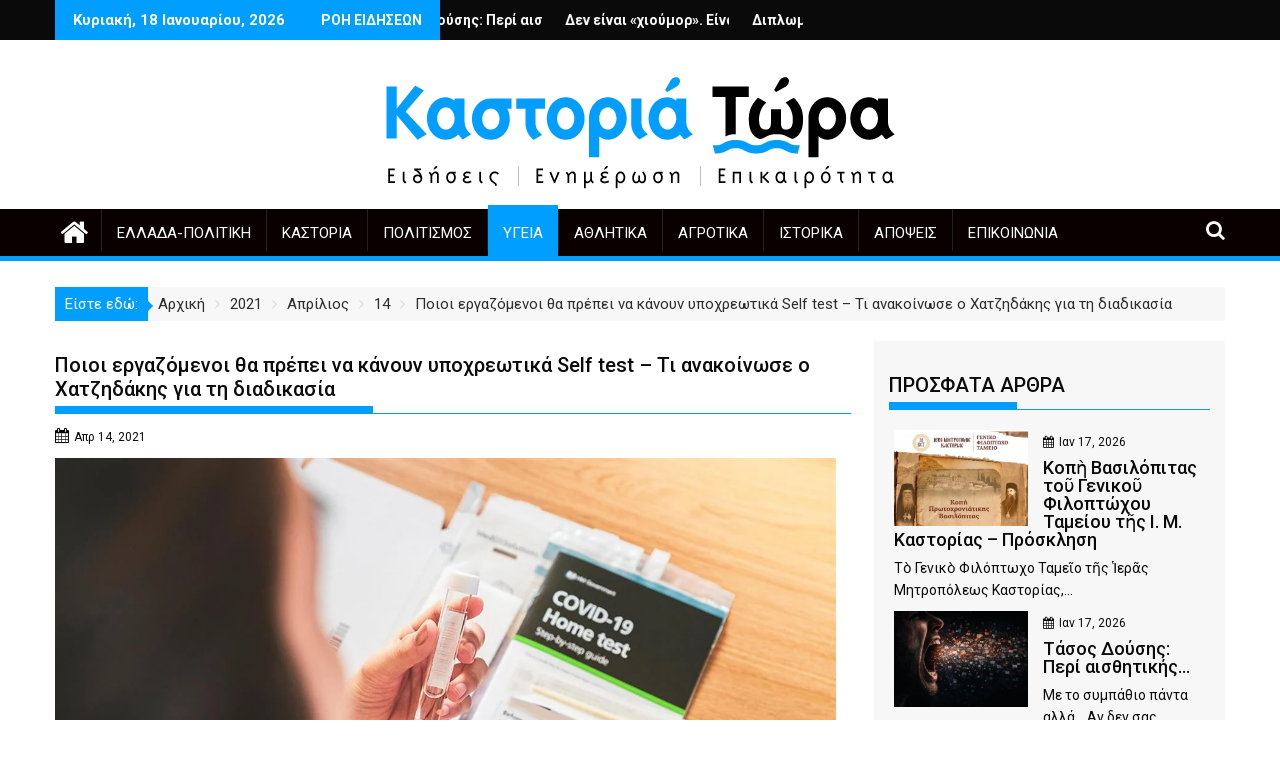

--- FILE ---
content_type: text/html; charset=UTF-8
request_url: https://kastoriatwra.gr/2021/04/14/%CF%80%CE%BF%CE%B9%CE%BF%CE%B9-%CE%B5%CF%81%CE%B3%CE%B1%CE%B6%CF%8C%CE%BC%CE%B5%CE%BD%CE%BF%CE%B9-%CE%B8%CE%B1-%CF%80%CF%81%CE%AD%CF%80%CE%B5%CE%B9-%CE%BD%CE%B1-%CE%BA%CE%AC%CE%BD%CE%BF%CF%85%CE%BD/
body_size: 36154
content:
<!DOCTYPE html><html lang="el" prefix="og: https://ogp.me/ns#">
        	<head>

		        <meta charset="UTF-8">
        <meta name="viewport" content="width=device-width, initial-scale=1">
        <link rel="profile" href="http://gmpg.org/xfn/11">
        <link rel="pingback" href="https://kastoriatwra.gr/xmlrpc.php">
        	<style>img:is([sizes="auto" i], [sizes^="auto," i]) { contain-intrinsic-size: 3000px 1500px }</style>
	
<!-- Search Engine Optimization by Rank Math - https://rankmath.com/ -->
<title>Ποιοι εργαζόμενοι θα πρέπει να κάνουν υποχρεωτικά Self test - Τι ανακοίνωσε ο Χατζηδάκης για τη διαδικασία |</title>
<meta name="description" content="Τη διενέργεια υποχρεωτικών self test για εργαζομένους σε μια σειρά επαγγελματικών δραστηριοτήτων στον ιδιωτικό τομέα, ανακοίνωσε ο υπουργός Εργασίας Κωστής"/>
<meta name="robots" content="follow, index, max-snippet:-1, max-video-preview:-1, max-image-preview:large"/>
<link rel="canonical" href="https://kastoriatwra.gr/2021/04/14/%cf%80%ce%bf%ce%b9%ce%bf%ce%b9-%ce%b5%cf%81%ce%b3%ce%b1%ce%b6%cf%8c%ce%bc%ce%b5%ce%bd%ce%bf%ce%b9-%ce%b8%ce%b1-%cf%80%cf%81%ce%ad%cf%80%ce%b5%ce%b9-%ce%bd%ce%b1-%ce%ba%ce%ac%ce%bd%ce%bf%cf%85%ce%bd/" />
<meta property="og:locale" content="el_GR" />
<meta property="og:type" content="article" />
<meta property="og:title" content="Ποιοι εργαζόμενοι θα πρέπει να κάνουν υποχρεωτικά Self test - Τι ανακοίνωσε ο Χατζηδάκης για τη διαδικασία |" />
<meta property="og:description" content="Τη διενέργεια υποχρεωτικών self test για εργαζομένους σε μια σειρά επαγγελματικών δραστηριοτήτων στον ιδιωτικό τομέα, ανακοίνωσε ο υπουργός Εργασίας Κωστής" />
<meta property="og:url" content="https://kastoriatwra.gr/2021/04/14/%cf%80%ce%bf%ce%b9%ce%bf%ce%b9-%ce%b5%cf%81%ce%b3%ce%b1%ce%b6%cf%8c%ce%bc%ce%b5%ce%bd%ce%bf%ce%b9-%ce%b8%ce%b1-%cf%80%cf%81%ce%ad%cf%80%ce%b5%ce%b9-%ce%bd%ce%b1-%ce%ba%ce%ac%ce%bd%ce%bf%cf%85%ce%bd/" />
<meta property="article:section" content="Υγεία" />
<meta property="og:updated_time" content="2021-04-14T21:12:54+03:00" />
<meta property="og:image" content="https://kastoriatwra.gr/wp-content/uploads/2021/04/100385-self4-1280.jpg" />
<meta property="og:image:secure_url" content="https://kastoriatwra.gr/wp-content/uploads/2021/04/100385-self4-1280.jpg" />
<meta property="og:image:width" content="1280" />
<meta property="og:image:height" content="720" />
<meta property="og:image:alt" content="Ποιοι εργαζόμενοι θα πρέπει να κάνουν υποχρεωτικά Self test - Τι ανακοίνωσε ο Χατζηδάκης για τη διαδικασία" />
<meta property="og:image:type" content="image/jpeg" />
<meta property="article:published_time" content="2021-04-14T21:10:47+03:00" />
<meta property="article:modified_time" content="2021-04-14T21:12:54+03:00" />
<meta name="twitter:card" content="summary_large_image" />
<meta name="twitter:title" content="Ποιοι εργαζόμενοι θα πρέπει να κάνουν υποχρεωτικά Self test - Τι ανακοίνωσε ο Χατζηδάκης για τη διαδικασία |" />
<meta name="twitter:description" content="Τη διενέργεια υποχρεωτικών self test για εργαζομένους σε μια σειρά επαγγελματικών δραστηριοτήτων στον ιδιωτικό τομέα, ανακοίνωσε ο υπουργός Εργασίας Κωστής" />
<meta name="twitter:site" content="@kastoriatwra" />
<meta name="twitter:creator" content="@kastoriatwra" />
<meta name="twitter:image" content="https://kastoriatwra.gr/wp-content/uploads/2021/04/100385-self4-1280.jpg" />
<meta name="twitter:label1" content="Written by" />
<meta name="twitter:data1" content="kastoriatwra" />
<meta name="twitter:label2" content="Time to read" />
<meta name="twitter:data2" content="2 minutes" />
<script type="application/ld+json" class="rank-math-schema">{"@context":"https://schema.org","@graph":["",{"@type":"WebSite","@id":"https://kastoriatwra.gr/#website","url":"https://kastoriatwra.gr","inLanguage":"el"},{"@type":"ImageObject","@id":"https://kastoriatwra.gr/wp-content/uploads/2021/04/100385-self4-1280.jpg","url":"https://kastoriatwra.gr/wp-content/uploads/2021/04/100385-self4-1280.jpg","width":"1280","height":"720","inLanguage":"el"},{"@type":"WebPage","@id":"https://kastoriatwra.gr/2021/04/14/%cf%80%ce%bf%ce%b9%ce%bf%ce%b9-%ce%b5%cf%81%ce%b3%ce%b1%ce%b6%cf%8c%ce%bc%ce%b5%ce%bd%ce%bf%ce%b9-%ce%b8%ce%b1-%cf%80%cf%81%ce%ad%cf%80%ce%b5%ce%b9-%ce%bd%ce%b1-%ce%ba%ce%ac%ce%bd%ce%bf%cf%85%ce%bd/#webpage","url":"https://kastoriatwra.gr/2021/04/14/%cf%80%ce%bf%ce%b9%ce%bf%ce%b9-%ce%b5%cf%81%ce%b3%ce%b1%ce%b6%cf%8c%ce%bc%ce%b5%ce%bd%ce%bf%ce%b9-%ce%b8%ce%b1-%cf%80%cf%81%ce%ad%cf%80%ce%b5%ce%b9-%ce%bd%ce%b1-%ce%ba%ce%ac%ce%bd%ce%bf%cf%85%ce%bd/","name":"\u03a0\u03bf\u03b9\u03bf\u03b9 \u03b5\u03c1\u03b3\u03b1\u03b6\u03cc\u03bc\u03b5\u03bd\u03bf\u03b9 \u03b8\u03b1 \u03c0\u03c1\u03ad\u03c0\u03b5\u03b9 \u03bd\u03b1 \u03ba\u03ac\u03bd\u03bf\u03c5\u03bd \u03c5\u03c0\u03bf\u03c7\u03c1\u03b5\u03c9\u03c4\u03b9\u03ba\u03ac Self test - \u03a4\u03b9 \u03b1\u03bd\u03b1\u03ba\u03bf\u03af\u03bd\u03c9\u03c3\u03b5 \u03bf \u03a7\u03b1\u03c4\u03b6\u03b7\u03b4\u03ac\u03ba\u03b7\u03c2 \u03b3\u03b9\u03b1 \u03c4\u03b7 \u03b4\u03b9\u03b1\u03b4\u03b9\u03ba\u03b1\u03c3\u03af\u03b1 |","datePublished":"2021-04-14T21:10:47+03:00","dateModified":"2021-04-14T21:12:54+03:00","isPartOf":{"@id":"https://kastoriatwra.gr/#website"},"primaryImageOfPage":{"@id":"https://kastoriatwra.gr/wp-content/uploads/2021/04/100385-self4-1280.jpg"},"inLanguage":"el"},{"@type":"Person","@id":"https://kastoriatwra.gr/author/kastoriatwra/","name":"kastoriatwra","url":"https://kastoriatwra.gr/author/kastoriatwra/","image":{"@type":"ImageObject","@id":"https://secure.gravatar.com/avatar/0bd3c8d58ce878dd41df0e17a2be189d263d8c7b4509a13ea3121618e255da95?s=96&amp;d=mm&amp;r=g","url":"https://secure.gravatar.com/avatar/0bd3c8d58ce878dd41df0e17a2be189d263d8c7b4509a13ea3121618e255da95?s=96&amp;d=mm&amp;r=g","caption":"kastoriatwra","inLanguage":"el"},"sameAs":["https://kastoriatwra.gr"]},{"@type":"BlogPosting","headline":"\u03a0\u03bf\u03b9\u03bf\u03b9 \u03b5\u03c1\u03b3\u03b1\u03b6\u03cc\u03bc\u03b5\u03bd\u03bf\u03b9 \u03b8\u03b1 \u03c0\u03c1\u03ad\u03c0\u03b5\u03b9 \u03bd\u03b1 \u03ba\u03ac\u03bd\u03bf\u03c5\u03bd \u03c5\u03c0\u03bf\u03c7\u03c1\u03b5\u03c9\u03c4\u03b9\u03ba\u03ac Self test - \u03a4\u03b9 \u03b1\u03bd\u03b1\u03ba\u03bf\u03af\u03bd\u03c9\u03c3\u03b5 \u03bf \u03a7\u03b1\u03c4\u03b6\u03b7\u03b4\u03ac\u03ba\u03b7\u03c2 \u03b3\u03b9\u03b1 \u03c4\u03b7 \u03b4\u03b9\u03b1\u03b4\u03b9\u03ba\u03b1\u03c3\u03af\u03b1 |","keywords":"\u03a0\u03bf\u03b9\u03bf\u03b9 \u03b5\u03c1\u03b3\u03b1\u03b6\u03cc\u03bc\u03b5\u03bd\u03bf\u03b9 \u03b8\u03b1 \u03c0\u03c1\u03ad\u03c0\u03b5\u03b9 \u03bd\u03b1 \u03ba\u03ac\u03bd\u03bf\u03c5\u03bd \u03c5\u03c0\u03bf\u03c7\u03c1\u03b5\u03c9\u03c4\u03b9\u03ba\u03ac Self test - \u03a4\u03b9 \u03b1\u03bd\u03b1\u03ba\u03bf\u03af\u03bd\u03c9\u03c3\u03b5 \u03bf \u03a7\u03b1\u03c4\u03b6\u03b7\u03b4\u03ac\u03ba\u03b7\u03c2 \u03b3\u03b9\u03b1 \u03c4\u03b7 \u03b4\u03b9\u03b1\u03b4\u03b9\u03ba\u03b1\u03c3\u03af\u03b1","datePublished":"2021-04-14T21:10:47+03:00","dateModified":"2021-04-14T21:12:54+03:00","articleSection":"\u03a5\u03b3\u03b5\u03af\u03b1","author":{"@id":"https://kastoriatwra.gr/author/kastoriatwra/","name":"kastoriatwra"},"description":"\u03a4\u03b7 \u03b4\u03b9\u03b5\u03bd\u03ad\u03c1\u03b3\u03b5\u03b9\u03b1 \u03c5\u03c0\u03bf\u03c7\u03c1\u03b5\u03c9\u03c4\u03b9\u03ba\u03ce\u03bd self test \u03b3\u03b9\u03b1 \u03b5\u03c1\u03b3\u03b1\u03b6\u03bf\u03bc\u03ad\u03bd\u03bf\u03c5\u03c2 \u03c3\u03b5 \u03bc\u03b9\u03b1 \u03c3\u03b5\u03b9\u03c1\u03ac \u03b5\u03c0\u03b1\u03b3\u03b3\u03b5\u03bb\u03bc\u03b1\u03c4\u03b9\u03ba\u03ce\u03bd \u03b4\u03c1\u03b1\u03c3\u03c4\u03b7\u03c1\u03b9\u03bf\u03c4\u03ae\u03c4\u03c9\u03bd \u03c3\u03c4\u03bf\u03bd \u03b9\u03b4\u03b9\u03c9\u03c4\u03b9\u03ba\u03cc \u03c4\u03bf\u03bc\u03ad\u03b1, \u03b1\u03bd\u03b1\u03ba\u03bf\u03af\u03bd\u03c9\u03c3\u03b5 \u03bf \u03c5\u03c0\u03bf\u03c5\u03c1\u03b3\u03cc\u03c2 \u0395\u03c1\u03b3\u03b1\u03c3\u03af\u03b1\u03c2 \u039a\u03c9\u03c3\u03c4\u03ae\u03c2","name":"\u03a0\u03bf\u03b9\u03bf\u03b9 \u03b5\u03c1\u03b3\u03b1\u03b6\u03cc\u03bc\u03b5\u03bd\u03bf\u03b9 \u03b8\u03b1 \u03c0\u03c1\u03ad\u03c0\u03b5\u03b9 \u03bd\u03b1 \u03ba\u03ac\u03bd\u03bf\u03c5\u03bd \u03c5\u03c0\u03bf\u03c7\u03c1\u03b5\u03c9\u03c4\u03b9\u03ba\u03ac Self test - \u03a4\u03b9 \u03b1\u03bd\u03b1\u03ba\u03bf\u03af\u03bd\u03c9\u03c3\u03b5 \u03bf \u03a7\u03b1\u03c4\u03b6\u03b7\u03b4\u03ac\u03ba\u03b7\u03c2 \u03b3\u03b9\u03b1 \u03c4\u03b7 \u03b4\u03b9\u03b1\u03b4\u03b9\u03ba\u03b1\u03c3\u03af\u03b1 |","@id":"https://kastoriatwra.gr/2021/04/14/%cf%80%ce%bf%ce%b9%ce%bf%ce%b9-%ce%b5%cf%81%ce%b3%ce%b1%ce%b6%cf%8c%ce%bc%ce%b5%ce%bd%ce%bf%ce%b9-%ce%b8%ce%b1-%cf%80%cf%81%ce%ad%cf%80%ce%b5%ce%b9-%ce%bd%ce%b1-%ce%ba%ce%ac%ce%bd%ce%bf%cf%85%ce%bd/#richSnippet","isPartOf":{"@id":"https://kastoriatwra.gr/2021/04/14/%cf%80%ce%bf%ce%b9%ce%bf%ce%b9-%ce%b5%cf%81%ce%b3%ce%b1%ce%b6%cf%8c%ce%bc%ce%b5%ce%bd%ce%bf%ce%b9-%ce%b8%ce%b1-%cf%80%cf%81%ce%ad%cf%80%ce%b5%ce%b9-%ce%bd%ce%b1-%ce%ba%ce%ac%ce%bd%ce%bf%cf%85%ce%bd/#webpage"},"image":{"@id":"https://kastoriatwra.gr/wp-content/uploads/2021/04/100385-self4-1280.jpg"},"inLanguage":"el","mainEntityOfPage":{"@id":"https://kastoriatwra.gr/2021/04/14/%cf%80%ce%bf%ce%b9%ce%bf%ce%b9-%ce%b5%cf%81%ce%b3%ce%b1%ce%b6%cf%8c%ce%bc%ce%b5%ce%bd%ce%bf%ce%b9-%ce%b8%ce%b1-%cf%80%cf%81%ce%ad%cf%80%ce%b5%ce%b9-%ce%bd%ce%b1-%ce%ba%ce%ac%ce%bd%ce%bf%cf%85%ce%bd/#webpage"}}]}</script>
<!-- /Rank Math WordPress SEO plugin -->

<link rel='dns-prefetch' href='//fonts.googleapis.com' />
<link rel="alternate" type="application/rss+xml" title="Ροή RSS &raquo; " href="https://kastoriatwra.gr/feed/" />
<link rel="alternate" type="application/rss+xml" title="Ροή Σχολίων &raquo; " href="https://kastoriatwra.gr/comments/feed/" />
<script type="text/javascript" id="wpp-js" src="https://kastoriatwra.gr/wp-content/plugins/wordpress-popular-posts/assets/js/wpp.min.js?ver=7.3.6" data-sampling="0" data-sampling-rate="100" data-api-url="https://kastoriatwra.gr/wp-json/wordpress-popular-posts" data-post-id="7728" data-token="0a97cc6d4d" data-lang="0" data-debug="0"></script>
<link rel="alternate" type="application/rss+xml" title="Ροή Σχολίων  &raquo; Ποιοι εργαζόμενοι θα πρέπει να κάνουν υποχρεωτικά Self test &#8211; Τι ανακοίνωσε ο Χατζηδάκης για τη διαδικασία" href="https://kastoriatwra.gr/2021/04/14/%cf%80%ce%bf%ce%b9%ce%bf%ce%b9-%ce%b5%cf%81%ce%b3%ce%b1%ce%b6%cf%8c%ce%bc%ce%b5%ce%bd%ce%bf%ce%b9-%ce%b8%ce%b1-%cf%80%cf%81%ce%ad%cf%80%ce%b5%ce%b9-%ce%bd%ce%b1-%ce%ba%ce%ac%ce%bd%ce%bf%cf%85%ce%bd/feed/" />
		<!-- This site uses the Google Analytics by MonsterInsights plugin v9.10.0 - Using Analytics tracking - https://www.monsterinsights.com/ -->
							<script src="//www.googletagmanager.com/gtag/js?id=G-BMH3VJ61MY"  data-cfasync="false" data-wpfc-render="false" type="text/javascript" async></script>
			<script data-cfasync="false" data-wpfc-render="false" type="text/javascript">
				var mi_version = '9.10.0';
				var mi_track_user = true;
				var mi_no_track_reason = '';
								var MonsterInsightsDefaultLocations = {"page_location":"https:\/\/kastoriatwra.gr\/2021\/04\/14\/%CF%80%CE%BF%CE%B9%CE%BF%CE%B9-%CE%B5%CF%81%CE%B3%CE%B1%CE%B6%CF%8C%CE%BC%CE%B5%CE%BD%CE%BF%CE%B9-%CE%B8%CE%B1-%CF%80%CF%81%CE%AD%CF%80%CE%B5%CE%B9-%CE%BD%CE%B1-%CE%BA%CE%AC%CE%BD%CE%BF%CF%85%CE%BD\/"};
								if ( typeof MonsterInsightsPrivacyGuardFilter === 'function' ) {
					var MonsterInsightsLocations = (typeof MonsterInsightsExcludeQuery === 'object') ? MonsterInsightsPrivacyGuardFilter( MonsterInsightsExcludeQuery ) : MonsterInsightsPrivacyGuardFilter( MonsterInsightsDefaultLocations );
				} else {
					var MonsterInsightsLocations = (typeof MonsterInsightsExcludeQuery === 'object') ? MonsterInsightsExcludeQuery : MonsterInsightsDefaultLocations;
				}

								var disableStrs = [
										'ga-disable-G-BMH3VJ61MY',
									];

				/* Function to detect opted out users */
				function __gtagTrackerIsOptedOut() {
					for (var index = 0; index < disableStrs.length; index++) {
						if (document.cookie.indexOf(disableStrs[index] + '=true') > -1) {
							return true;
						}
					}

					return false;
				}

				/* Disable tracking if the opt-out cookie exists. */
				if (__gtagTrackerIsOptedOut()) {
					for (var index = 0; index < disableStrs.length; index++) {
						window[disableStrs[index]] = true;
					}
				}

				/* Opt-out function */
				function __gtagTrackerOptout() {
					for (var index = 0; index < disableStrs.length; index++) {
						document.cookie = disableStrs[index] + '=true; expires=Thu, 31 Dec 2099 23:59:59 UTC; path=/';
						window[disableStrs[index]] = true;
					}
				}

				if ('undefined' === typeof gaOptout) {
					function gaOptout() {
						__gtagTrackerOptout();
					}
				}
								window.dataLayer = window.dataLayer || [];

				window.MonsterInsightsDualTracker = {
					helpers: {},
					trackers: {},
				};
				if (mi_track_user) {
					function __gtagDataLayer() {
						dataLayer.push(arguments);
					}

					function __gtagTracker(type, name, parameters) {
						if (!parameters) {
							parameters = {};
						}

						if (parameters.send_to) {
							__gtagDataLayer.apply(null, arguments);
							return;
						}

						if (type === 'event') {
														parameters.send_to = monsterinsights_frontend.v4_id;
							var hookName = name;
							if (typeof parameters['event_category'] !== 'undefined') {
								hookName = parameters['event_category'] + ':' + name;
							}

							if (typeof MonsterInsightsDualTracker.trackers[hookName] !== 'undefined') {
								MonsterInsightsDualTracker.trackers[hookName](parameters);
							} else {
								__gtagDataLayer('event', name, parameters);
							}
							
						} else {
							__gtagDataLayer.apply(null, arguments);
						}
					}

					__gtagTracker('js', new Date());
					__gtagTracker('set', {
						'developer_id.dZGIzZG': true,
											});
					if ( MonsterInsightsLocations.page_location ) {
						__gtagTracker('set', MonsterInsightsLocations);
					}
										__gtagTracker('config', 'G-BMH3VJ61MY', {"forceSSL":"true","link_attribution":"true"} );
										window.gtag = __gtagTracker;										(function () {
						/* https://developers.google.com/analytics/devguides/collection/analyticsjs/ */
						/* ga and __gaTracker compatibility shim. */
						var noopfn = function () {
							return null;
						};
						var newtracker = function () {
							return new Tracker();
						};
						var Tracker = function () {
							return null;
						};
						var p = Tracker.prototype;
						p.get = noopfn;
						p.set = noopfn;
						p.send = function () {
							var args = Array.prototype.slice.call(arguments);
							args.unshift('send');
							__gaTracker.apply(null, args);
						};
						var __gaTracker = function () {
							var len = arguments.length;
							if (len === 0) {
								return;
							}
							var f = arguments[len - 1];
							if (typeof f !== 'object' || f === null || typeof f.hitCallback !== 'function') {
								if ('send' === arguments[0]) {
									var hitConverted, hitObject = false, action;
									if ('event' === arguments[1]) {
										if ('undefined' !== typeof arguments[3]) {
											hitObject = {
												'eventAction': arguments[3],
												'eventCategory': arguments[2],
												'eventLabel': arguments[4],
												'value': arguments[5] ? arguments[5] : 1,
											}
										}
									}
									if ('pageview' === arguments[1]) {
										if ('undefined' !== typeof arguments[2]) {
											hitObject = {
												'eventAction': 'page_view',
												'page_path': arguments[2],
											}
										}
									}
									if (typeof arguments[2] === 'object') {
										hitObject = arguments[2];
									}
									if (typeof arguments[5] === 'object') {
										Object.assign(hitObject, arguments[5]);
									}
									if ('undefined' !== typeof arguments[1].hitType) {
										hitObject = arguments[1];
										if ('pageview' === hitObject.hitType) {
											hitObject.eventAction = 'page_view';
										}
									}
									if (hitObject) {
										action = 'timing' === arguments[1].hitType ? 'timing_complete' : hitObject.eventAction;
										hitConverted = mapArgs(hitObject);
										__gtagTracker('event', action, hitConverted);
									}
								}
								return;
							}

							function mapArgs(args) {
								var arg, hit = {};
								var gaMap = {
									'eventCategory': 'event_category',
									'eventAction': 'event_action',
									'eventLabel': 'event_label',
									'eventValue': 'event_value',
									'nonInteraction': 'non_interaction',
									'timingCategory': 'event_category',
									'timingVar': 'name',
									'timingValue': 'value',
									'timingLabel': 'event_label',
									'page': 'page_path',
									'location': 'page_location',
									'title': 'page_title',
									'referrer' : 'page_referrer',
								};
								for (arg in args) {
																		if (!(!args.hasOwnProperty(arg) || !gaMap.hasOwnProperty(arg))) {
										hit[gaMap[arg]] = args[arg];
									} else {
										hit[arg] = args[arg];
									}
								}
								return hit;
							}

							try {
								f.hitCallback();
							} catch (ex) {
							}
						};
						__gaTracker.create = newtracker;
						__gaTracker.getByName = newtracker;
						__gaTracker.getAll = function () {
							return [];
						};
						__gaTracker.remove = noopfn;
						__gaTracker.loaded = true;
						window['__gaTracker'] = __gaTracker;
					})();
									} else {
										console.log("");
					(function () {
						function __gtagTracker() {
							return null;
						}

						window['__gtagTracker'] = __gtagTracker;
						window['gtag'] = __gtagTracker;
					})();
									}
			</script>
							<!-- / Google Analytics by MonsterInsights -->
		<script type="text/javascript">
/* <![CDATA[ */
window._wpemojiSettings = {"baseUrl":"https:\/\/s.w.org\/images\/core\/emoji\/16.0.1\/72x72\/","ext":".png","svgUrl":"https:\/\/s.w.org\/images\/core\/emoji\/16.0.1\/svg\/","svgExt":".svg","source":{"concatemoji":"https:\/\/kastoriatwra.gr\/wp-includes\/js\/wp-emoji-release.min.js?ver=6.8.3"}};
/*! This file is auto-generated */
!function(s,n){var o,i,e;function c(e){try{var t={supportTests:e,timestamp:(new Date).valueOf()};sessionStorage.setItem(o,JSON.stringify(t))}catch(e){}}function p(e,t,n){e.clearRect(0,0,e.canvas.width,e.canvas.height),e.fillText(t,0,0);var t=new Uint32Array(e.getImageData(0,0,e.canvas.width,e.canvas.height).data),a=(e.clearRect(0,0,e.canvas.width,e.canvas.height),e.fillText(n,0,0),new Uint32Array(e.getImageData(0,0,e.canvas.width,e.canvas.height).data));return t.every(function(e,t){return e===a[t]})}function u(e,t){e.clearRect(0,0,e.canvas.width,e.canvas.height),e.fillText(t,0,0);for(var n=e.getImageData(16,16,1,1),a=0;a<n.data.length;a++)if(0!==n.data[a])return!1;return!0}function f(e,t,n,a){switch(t){case"flag":return n(e,"\ud83c\udff3\ufe0f\u200d\u26a7\ufe0f","\ud83c\udff3\ufe0f\u200b\u26a7\ufe0f")?!1:!n(e,"\ud83c\udde8\ud83c\uddf6","\ud83c\udde8\u200b\ud83c\uddf6")&&!n(e,"\ud83c\udff4\udb40\udc67\udb40\udc62\udb40\udc65\udb40\udc6e\udb40\udc67\udb40\udc7f","\ud83c\udff4\u200b\udb40\udc67\u200b\udb40\udc62\u200b\udb40\udc65\u200b\udb40\udc6e\u200b\udb40\udc67\u200b\udb40\udc7f");case"emoji":return!a(e,"\ud83e\udedf")}return!1}function g(e,t,n,a){var r="undefined"!=typeof WorkerGlobalScope&&self instanceof WorkerGlobalScope?new OffscreenCanvas(300,150):s.createElement("canvas"),o=r.getContext("2d",{willReadFrequently:!0}),i=(o.textBaseline="top",o.font="600 32px Arial",{});return e.forEach(function(e){i[e]=t(o,e,n,a)}),i}function t(e){var t=s.createElement("script");t.src=e,t.defer=!0,s.head.appendChild(t)}"undefined"!=typeof Promise&&(o="wpEmojiSettingsSupports",i=["flag","emoji"],n.supports={everything:!0,everythingExceptFlag:!0},e=new Promise(function(e){s.addEventListener("DOMContentLoaded",e,{once:!0})}),new Promise(function(t){var n=function(){try{var e=JSON.parse(sessionStorage.getItem(o));if("object"==typeof e&&"number"==typeof e.timestamp&&(new Date).valueOf()<e.timestamp+604800&&"object"==typeof e.supportTests)return e.supportTests}catch(e){}return null}();if(!n){if("undefined"!=typeof Worker&&"undefined"!=typeof OffscreenCanvas&&"undefined"!=typeof URL&&URL.createObjectURL&&"undefined"!=typeof Blob)try{var e="postMessage("+g.toString()+"("+[JSON.stringify(i),f.toString(),p.toString(),u.toString()].join(",")+"));",a=new Blob([e],{type:"text/javascript"}),r=new Worker(URL.createObjectURL(a),{name:"wpTestEmojiSupports"});return void(r.onmessage=function(e){c(n=e.data),r.terminate(),t(n)})}catch(e){}c(n=g(i,f,p,u))}t(n)}).then(function(e){for(var t in e)n.supports[t]=e[t],n.supports.everything=n.supports.everything&&n.supports[t],"flag"!==t&&(n.supports.everythingExceptFlag=n.supports.everythingExceptFlag&&n.supports[t]);n.supports.everythingExceptFlag=n.supports.everythingExceptFlag&&!n.supports.flag,n.DOMReady=!1,n.readyCallback=function(){n.DOMReady=!0}}).then(function(){return e}).then(function(){var e;n.supports.everything||(n.readyCallback(),(e=n.source||{}).concatemoji?t(e.concatemoji):e.wpemoji&&e.twemoji&&(t(e.twemoji),t(e.wpemoji)))}))}((window,document),window._wpemojiSettings);
/* ]]> */
</script>
<!-- kastoriatwra.gr is managing ads with Advanced Ads 2.0.15 – https://wpadvancedads.com/ --><script id="kasto-ready">
			window.advanced_ads_ready=function(e,a){a=a||"complete";var d=function(e){return"interactive"===a?"loading"!==e:"complete"===e};d(document.readyState)?e():document.addEventListener("readystatechange",(function(a){d(a.target.readyState)&&e()}),{once:"interactive"===a})},window.advanced_ads_ready_queue=window.advanced_ads_ready_queue||[];		</script>
		
<link rel='stylesheet' id='ts-poll-block-css' href='https://kastoriatwra.gr/wp-content/plugins/poll-wp/admin/css/block.css?ver=6.8.3' type='text/css' media='all' />
<style id='wp-emoji-styles-inline-css' type='text/css'>

	img.wp-smiley, img.emoji {
		display: inline !important;
		border: none !important;
		box-shadow: none !important;
		height: 1em !important;
		width: 1em !important;
		margin: 0 0.07em !important;
		vertical-align: -0.1em !important;
		background: none !important;
		padding: 0 !important;
	}
</style>
<link rel='stylesheet' id='wp-block-library-css' href='https://kastoriatwra.gr/wp-includes/css/dist/block-library/style.min.css?ver=6.8.3' type='text/css' media='all' />
<style id='wp-block-library-theme-inline-css' type='text/css'>
.wp-block-audio :where(figcaption){color:#555;font-size:13px;text-align:center}.is-dark-theme .wp-block-audio :where(figcaption){color:#ffffffa6}.wp-block-audio{margin:0 0 1em}.wp-block-code{border:1px solid #ccc;border-radius:4px;font-family:Menlo,Consolas,monaco,monospace;padding:.8em 1em}.wp-block-embed :where(figcaption){color:#555;font-size:13px;text-align:center}.is-dark-theme .wp-block-embed :where(figcaption){color:#ffffffa6}.wp-block-embed{margin:0 0 1em}.blocks-gallery-caption{color:#555;font-size:13px;text-align:center}.is-dark-theme .blocks-gallery-caption{color:#ffffffa6}:root :where(.wp-block-image figcaption){color:#555;font-size:13px;text-align:center}.is-dark-theme :root :where(.wp-block-image figcaption){color:#ffffffa6}.wp-block-image{margin:0 0 1em}.wp-block-pullquote{border-bottom:4px solid;border-top:4px solid;color:currentColor;margin-bottom:1.75em}.wp-block-pullquote cite,.wp-block-pullquote footer,.wp-block-pullquote__citation{color:currentColor;font-size:.8125em;font-style:normal;text-transform:uppercase}.wp-block-quote{border-left:.25em solid;margin:0 0 1.75em;padding-left:1em}.wp-block-quote cite,.wp-block-quote footer{color:currentColor;font-size:.8125em;font-style:normal;position:relative}.wp-block-quote:where(.has-text-align-right){border-left:none;border-right:.25em solid;padding-left:0;padding-right:1em}.wp-block-quote:where(.has-text-align-center){border:none;padding-left:0}.wp-block-quote.is-large,.wp-block-quote.is-style-large,.wp-block-quote:where(.is-style-plain){border:none}.wp-block-search .wp-block-search__label{font-weight:700}.wp-block-search__button{border:1px solid #ccc;padding:.375em .625em}:where(.wp-block-group.has-background){padding:1.25em 2.375em}.wp-block-separator.has-css-opacity{opacity:.4}.wp-block-separator{border:none;border-bottom:2px solid;margin-left:auto;margin-right:auto}.wp-block-separator.has-alpha-channel-opacity{opacity:1}.wp-block-separator:not(.is-style-wide):not(.is-style-dots){width:100px}.wp-block-separator.has-background:not(.is-style-dots){border-bottom:none;height:1px}.wp-block-separator.has-background:not(.is-style-wide):not(.is-style-dots){height:2px}.wp-block-table{margin:0 0 1em}.wp-block-table td,.wp-block-table th{word-break:normal}.wp-block-table :where(figcaption){color:#555;font-size:13px;text-align:center}.is-dark-theme .wp-block-table :where(figcaption){color:#ffffffa6}.wp-block-video :where(figcaption){color:#555;font-size:13px;text-align:center}.is-dark-theme .wp-block-video :where(figcaption){color:#ffffffa6}.wp-block-video{margin:0 0 1em}:root :where(.wp-block-template-part.has-background){margin-bottom:0;margin-top:0;padding:1.25em 2.375em}
</style>
<style id='classic-theme-styles-inline-css' type='text/css'>
/*! This file is auto-generated */
.wp-block-button__link{color:#fff;background-color:#32373c;border-radius:9999px;box-shadow:none;text-decoration:none;padding:calc(.667em + 2px) calc(1.333em + 2px);font-size:1.125em}.wp-block-file__button{background:#32373c;color:#fff;text-decoration:none}
</style>
<link rel='stylesheet' id='magnific-popup-css' href='https://kastoriatwra.gr/wp-content/plugins/gutentor/assets/library/magnific-popup/magnific-popup.min.css?ver=1.8.0' type='text/css' media='all' />
<link rel='stylesheet' id='slick-css' href='https://kastoriatwra.gr/wp-content/plugins/gutentor/assets/library/slick/slick.min.css?ver=1.8.1' type='text/css' media='all' />
<link rel='stylesheet' id='fontawesome-css' href='https://kastoriatwra.gr/wp-content/plugins/gutentor/assets/library/font-awesome-4.7.0/css/font-awesome.min.css?ver=4' type='text/css' media='all' />
<link rel='stylesheet' id='wpness-grid-css' href='https://kastoriatwra.gr/wp-content/plugins/gutentor/assets/library/wpness-grid/wpness-grid.css?ver=1.0.0' type='text/css' media='all' />
<link rel='stylesheet' id='animate-css' href='https://kastoriatwra.gr/wp-content/plugins/gutentor/assets/library/animatecss/animate.min.css?ver=3.7.2' type='text/css' media='all' />
<link rel='stylesheet' id='wp-components-css' href='https://kastoriatwra.gr/wp-includes/css/dist/components/style.min.css?ver=6.8.3' type='text/css' media='all' />
<link rel='stylesheet' id='wp-preferences-css' href='https://kastoriatwra.gr/wp-includes/css/dist/preferences/style.min.css?ver=6.8.3' type='text/css' media='all' />
<link rel='stylesheet' id='wp-block-editor-css' href='https://kastoriatwra.gr/wp-includes/css/dist/block-editor/style.min.css?ver=6.8.3' type='text/css' media='all' />
<link rel='stylesheet' id='wp-reusable-blocks-css' href='https://kastoriatwra.gr/wp-includes/css/dist/reusable-blocks/style.min.css?ver=6.8.3' type='text/css' media='all' />
<link rel='stylesheet' id='wp-patterns-css' href='https://kastoriatwra.gr/wp-includes/css/dist/patterns/style.min.css?ver=6.8.3' type='text/css' media='all' />
<link rel='stylesheet' id='wp-editor-css' href='https://kastoriatwra.gr/wp-includes/css/dist/editor/style.min.css?ver=6.8.3' type='text/css' media='all' />
<link rel='stylesheet' id='gutentor-css' href='https://kastoriatwra.gr/wp-content/plugins/gutentor/dist/blocks.style.build.css?ver=3.5.4' type='text/css' media='all' />
<style id='global-styles-inline-css' type='text/css'>
:root{--wp--preset--aspect-ratio--square: 1;--wp--preset--aspect-ratio--4-3: 4/3;--wp--preset--aspect-ratio--3-4: 3/4;--wp--preset--aspect-ratio--3-2: 3/2;--wp--preset--aspect-ratio--2-3: 2/3;--wp--preset--aspect-ratio--16-9: 16/9;--wp--preset--aspect-ratio--9-16: 9/16;--wp--preset--color--black: #000000;--wp--preset--color--cyan-bluish-gray: #abb8c3;--wp--preset--color--white: #ffffff;--wp--preset--color--pale-pink: #f78da7;--wp--preset--color--vivid-red: #cf2e2e;--wp--preset--color--luminous-vivid-orange: #ff6900;--wp--preset--color--luminous-vivid-amber: #fcb900;--wp--preset--color--light-green-cyan: #7bdcb5;--wp--preset--color--vivid-green-cyan: #00d084;--wp--preset--color--pale-cyan-blue: #8ed1fc;--wp--preset--color--vivid-cyan-blue: #0693e3;--wp--preset--color--vivid-purple: #9b51e0;--wp--preset--color--dark-gray: #A9A9A9;--wp--preset--color--silver: #C0C0C0;--wp--preset--color--white-smoke: #F5F5F5;--wp--preset--color--pink: #FFC0CB;--wp--preset--color--light-pink: #FFB6C1;--wp--preset--color--orchid: #DA70D6;--wp--preset--color--violet: #EE82EE;--wp--preset--color--sky-blue: #87CEEB;--wp--preset--color--light-cyan: #E0FFFF;--wp--preset--color--pale-green: #98FB98;--wp--preset--color--blue: #0000FF;--wp--preset--color--navy: #000080;--wp--preset--color--orange: #FFA500;--wp--preset--color--dark-orange: #FF8C00;--wp--preset--color--tomato: #FF6347;--wp--preset--color--maroon: #800000;--wp--preset--color--g-palette-1650017956976: rgba(245, 127, 49, 0.9);--wp--preset--gradient--vivid-cyan-blue-to-vivid-purple: linear-gradient(135deg,rgba(6,147,227,1) 0%,rgb(155,81,224) 100%);--wp--preset--gradient--light-green-cyan-to-vivid-green-cyan: linear-gradient(135deg,rgb(122,220,180) 0%,rgb(0,208,130) 100%);--wp--preset--gradient--luminous-vivid-amber-to-luminous-vivid-orange: linear-gradient(135deg,rgba(252,185,0,1) 0%,rgba(255,105,0,1) 100%);--wp--preset--gradient--luminous-vivid-orange-to-vivid-red: linear-gradient(135deg,rgba(255,105,0,1) 0%,rgb(207,46,46) 100%);--wp--preset--gradient--very-light-gray-to-cyan-bluish-gray: linear-gradient(135deg,rgb(238,238,238) 0%,rgb(169,184,195) 100%);--wp--preset--gradient--cool-to-warm-spectrum: linear-gradient(135deg,rgb(74,234,220) 0%,rgb(151,120,209) 20%,rgb(207,42,186) 40%,rgb(238,44,130) 60%,rgb(251,105,98) 80%,rgb(254,248,76) 100%);--wp--preset--gradient--blush-light-purple: linear-gradient(135deg,rgb(255,206,236) 0%,rgb(152,150,240) 100%);--wp--preset--gradient--blush-bordeaux: linear-gradient(135deg,rgb(254,205,165) 0%,rgb(254,45,45) 50%,rgb(107,0,62) 100%);--wp--preset--gradient--luminous-dusk: linear-gradient(135deg,rgb(255,203,112) 0%,rgb(199,81,192) 50%,rgb(65,88,208) 100%);--wp--preset--gradient--pale-ocean: linear-gradient(135deg,rgb(255,245,203) 0%,rgb(182,227,212) 50%,rgb(51,167,181) 100%);--wp--preset--gradient--electric-grass: linear-gradient(135deg,rgb(202,248,128) 0%,rgb(113,206,126) 100%);--wp--preset--gradient--midnight: linear-gradient(135deg,rgb(2,3,129) 0%,rgb(40,116,252) 100%);--wp--preset--font-size--small: 13px;--wp--preset--font-size--medium: 20px;--wp--preset--font-size--large: 36px;--wp--preset--font-size--x-large: 42px;--wp--preset--spacing--20: 0.44rem;--wp--preset--spacing--30: 0.67rem;--wp--preset--spacing--40: 1rem;--wp--preset--spacing--50: 1.5rem;--wp--preset--spacing--60: 2.25rem;--wp--preset--spacing--70: 3.38rem;--wp--preset--spacing--80: 5.06rem;--wp--preset--shadow--natural: 6px 6px 9px rgba(0, 0, 0, 0.2);--wp--preset--shadow--deep: 12px 12px 50px rgba(0, 0, 0, 0.4);--wp--preset--shadow--sharp: 6px 6px 0px rgba(0, 0, 0, 0.2);--wp--preset--shadow--outlined: 6px 6px 0px -3px rgba(255, 255, 255, 1), 6px 6px rgba(0, 0, 0, 1);--wp--preset--shadow--crisp: 6px 6px 0px rgba(0, 0, 0, 1);}:where(.is-layout-flex){gap: 0.5em;}:where(.is-layout-grid){gap: 0.5em;}body .is-layout-flex{display: flex;}.is-layout-flex{flex-wrap: wrap;align-items: center;}.is-layout-flex > :is(*, div){margin: 0;}body .is-layout-grid{display: grid;}.is-layout-grid > :is(*, div){margin: 0;}:where(.wp-block-columns.is-layout-flex){gap: 2em;}:where(.wp-block-columns.is-layout-grid){gap: 2em;}:where(.wp-block-post-template.is-layout-flex){gap: 1.25em;}:where(.wp-block-post-template.is-layout-grid){gap: 1.25em;}.has-black-color{color: var(--wp--preset--color--black) !important;}.has-cyan-bluish-gray-color{color: var(--wp--preset--color--cyan-bluish-gray) !important;}.has-white-color{color: var(--wp--preset--color--white) !important;}.has-pale-pink-color{color: var(--wp--preset--color--pale-pink) !important;}.has-vivid-red-color{color: var(--wp--preset--color--vivid-red) !important;}.has-luminous-vivid-orange-color{color: var(--wp--preset--color--luminous-vivid-orange) !important;}.has-luminous-vivid-amber-color{color: var(--wp--preset--color--luminous-vivid-amber) !important;}.has-light-green-cyan-color{color: var(--wp--preset--color--light-green-cyan) !important;}.has-vivid-green-cyan-color{color: var(--wp--preset--color--vivid-green-cyan) !important;}.has-pale-cyan-blue-color{color: var(--wp--preset--color--pale-cyan-blue) !important;}.has-vivid-cyan-blue-color{color: var(--wp--preset--color--vivid-cyan-blue) !important;}.has-vivid-purple-color{color: var(--wp--preset--color--vivid-purple) !important;}.has-black-background-color{background-color: var(--wp--preset--color--black) !important;}.has-cyan-bluish-gray-background-color{background-color: var(--wp--preset--color--cyan-bluish-gray) !important;}.has-white-background-color{background-color: var(--wp--preset--color--white) !important;}.has-pale-pink-background-color{background-color: var(--wp--preset--color--pale-pink) !important;}.has-vivid-red-background-color{background-color: var(--wp--preset--color--vivid-red) !important;}.has-luminous-vivid-orange-background-color{background-color: var(--wp--preset--color--luminous-vivid-orange) !important;}.has-luminous-vivid-amber-background-color{background-color: var(--wp--preset--color--luminous-vivid-amber) !important;}.has-light-green-cyan-background-color{background-color: var(--wp--preset--color--light-green-cyan) !important;}.has-vivid-green-cyan-background-color{background-color: var(--wp--preset--color--vivid-green-cyan) !important;}.has-pale-cyan-blue-background-color{background-color: var(--wp--preset--color--pale-cyan-blue) !important;}.has-vivid-cyan-blue-background-color{background-color: var(--wp--preset--color--vivid-cyan-blue) !important;}.has-vivid-purple-background-color{background-color: var(--wp--preset--color--vivid-purple) !important;}.has-black-border-color{border-color: var(--wp--preset--color--black) !important;}.has-cyan-bluish-gray-border-color{border-color: var(--wp--preset--color--cyan-bluish-gray) !important;}.has-white-border-color{border-color: var(--wp--preset--color--white) !important;}.has-pale-pink-border-color{border-color: var(--wp--preset--color--pale-pink) !important;}.has-vivid-red-border-color{border-color: var(--wp--preset--color--vivid-red) !important;}.has-luminous-vivid-orange-border-color{border-color: var(--wp--preset--color--luminous-vivid-orange) !important;}.has-luminous-vivid-amber-border-color{border-color: var(--wp--preset--color--luminous-vivid-amber) !important;}.has-light-green-cyan-border-color{border-color: var(--wp--preset--color--light-green-cyan) !important;}.has-vivid-green-cyan-border-color{border-color: var(--wp--preset--color--vivid-green-cyan) !important;}.has-pale-cyan-blue-border-color{border-color: var(--wp--preset--color--pale-cyan-blue) !important;}.has-vivid-cyan-blue-border-color{border-color: var(--wp--preset--color--vivid-cyan-blue) !important;}.has-vivid-purple-border-color{border-color: var(--wp--preset--color--vivid-purple) !important;}.has-vivid-cyan-blue-to-vivid-purple-gradient-background{background: var(--wp--preset--gradient--vivid-cyan-blue-to-vivid-purple) !important;}.has-light-green-cyan-to-vivid-green-cyan-gradient-background{background: var(--wp--preset--gradient--light-green-cyan-to-vivid-green-cyan) !important;}.has-luminous-vivid-amber-to-luminous-vivid-orange-gradient-background{background: var(--wp--preset--gradient--luminous-vivid-amber-to-luminous-vivid-orange) !important;}.has-luminous-vivid-orange-to-vivid-red-gradient-background{background: var(--wp--preset--gradient--luminous-vivid-orange-to-vivid-red) !important;}.has-very-light-gray-to-cyan-bluish-gray-gradient-background{background: var(--wp--preset--gradient--very-light-gray-to-cyan-bluish-gray) !important;}.has-cool-to-warm-spectrum-gradient-background{background: var(--wp--preset--gradient--cool-to-warm-spectrum) !important;}.has-blush-light-purple-gradient-background{background: var(--wp--preset--gradient--blush-light-purple) !important;}.has-blush-bordeaux-gradient-background{background: var(--wp--preset--gradient--blush-bordeaux) !important;}.has-luminous-dusk-gradient-background{background: var(--wp--preset--gradient--luminous-dusk) !important;}.has-pale-ocean-gradient-background{background: var(--wp--preset--gradient--pale-ocean) !important;}.has-electric-grass-gradient-background{background: var(--wp--preset--gradient--electric-grass) !important;}.has-midnight-gradient-background{background: var(--wp--preset--gradient--midnight) !important;}.has-small-font-size{font-size: var(--wp--preset--font-size--small) !important;}.has-medium-font-size{font-size: var(--wp--preset--font-size--medium) !important;}.has-large-font-size{font-size: var(--wp--preset--font-size--large) !important;}.has-x-large-font-size{font-size: var(--wp--preset--font-size--x-large) !important;}
:where(.wp-block-post-template.is-layout-flex){gap: 1.25em;}:where(.wp-block-post-template.is-layout-grid){gap: 1.25em;}
:where(.wp-block-columns.is-layout-flex){gap: 2em;}:where(.wp-block-columns.is-layout-grid){gap: 2em;}
:root :where(.wp-block-pullquote){font-size: 1.5em;line-height: 1.6;}
</style>
<link rel='stylesheet' id='contact-form-7-css' href='https://kastoriatwra.gr/wp-content/plugins/contact-form-7/includes/css/styles.css?ver=6.1.4' type='text/css' media='all' />
<link rel='stylesheet' id='ts-poll-public-css' href='https://kastoriatwra.gr/wp-content/plugins/poll-wp/public/css/ts_poll-public.css?ver=2.5.4' type='text/css' media='all' />
<link rel='stylesheet' id='ts-poll-fonts-css' href='https://kastoriatwra.gr/wp-content/plugins/poll-wp/fonts/ts_poll-fonts.css?ver=2.5.4' type='text/css' media='all' />
<link rel='stylesheet' id='survey-maker-min-css' href='https://kastoriatwra.gr/wp-content/plugins/survey-maker/public/css/survey-maker-public-min.css?ver=5.1.9.8' type='text/css' media='all' />
<link rel='stylesheet' id='wordpress-popular-posts-css-css' href='https://kastoriatwra.gr/wp-content/plugins/wordpress-popular-posts/assets/css/wpp.css?ver=7.3.6' type='text/css' media='all' />
<link rel='stylesheet' id='Roboto-css' href='//fonts.googleapis.com/css?family=Roboto&#038;ver=6.8.3' type='text/css' media='all' />
<link rel='stylesheet' id='supermag-googleapis-css' href='//fonts.googleapis.com/css?family=Oswald%3A300%2C400%2C700%7CRoboto%3A300italic%2C400%2C500%2C700&#038;ver=4.0.3' type='text/css' media='all' />
<link rel='stylesheet' id='bxslider-css' href='https://kastoriatwra.gr/wp-content/themes/supermagpro/assets/library/bxslider/css/jquery.bxslider.min.css?ver=4.2.6' type='text/css' media='all' />
<link rel='stylesheet' id='mCustomScrollbar-css' href='https://kastoriatwra.gr/wp-content/themes/supermagpro/assets/library/malihu-custom-scrollbar/jquery.mCustomScrollbar.min.css?ver=3.0.9' type='text/css' media='all' />
<link rel='stylesheet' id='font-awesome-css' href='https://kastoriatwra.gr/wp-content/themes/supermagpro/assets/library/Font-Awesome/css/font-awesome.min.css?ver=4.7.0' type='text/css' media='all' />
<link rel='stylesheet' id='supermag-style-css' href='https://kastoriatwra.gr/wp-content/themes/supermagpro/style.css?ver=1.2.3.3' type='text/css' media='all' />
<style id='supermag-style-inline-css' type='text/css'>

        .site-title,
        .site-title a{
            font-family: 'Roboto';
        }
        .site-description,
        .site-description a{
            font-family: 'Roboto';
        }
        .main-navigation .acmethemes-nav a{
            font-family: 'Roboto';
        }
        h1, h1 a,
        h2, h2 a,
        h3, h3 a,
        h4, h4 a,
        h5, h5 a,
        h6, h6 a {
            font-family: 'Roboto';
        }
        body, p {
            font-family: 'Roboto';
        }
        .site-title,
        .site-title a{
            color: #4db2ec;
        }
        .site-title:hover,
        .site-title a:hover{
            color: #2d2d2d;
        }
        .site-description,
        .site-description a{
            color: #0a0a0a;
        }
        h1, h1 a,
        h2, h2 a,
        h3, h3 a,
        h4, h4 a,
        h5, h5 a,
        h6, h6 a {
            color: #0a0a0a;
        }
         .entry-content p,.details{
            color: #0a0a0a;
        }
        .comment-form .form-submit input,
        .read-more,
        .bn-title,
        .home-icon.front_page_on,
        .slider-section .cat-links a,
        .gallery-carousel .mCSB_scrollTools .mCSB_dragger .mCSB_dragger_bar,
        #calendar_wrap #wp-calendar #today,
        #calendar_wrap #wp-calendar #today a,
        .wpcf7-form input.wpcf7-submit:hover,
        .breadcrumb{
            background: #009eff;
        }
         .breadcrumb::after {
            border-left: 5px solid #009eff;
        }
        .rtl .breadcrumb::after {
            border-right: 5px solid #009eff;
            border-left: medium none;
        }
         .header-wrapper #site-navigation{
            border-bottom: 5px solid #009eff;
        }
        .search-block input#menu-search,
        .widget_search input#s,
        .slicknav_btn.slicknav_open,
        .footer-wrapper .bn-title,
        .gallery-carousel  li:hover img,
        .page-numbers:hover,
        .page-numbers:focus, .page-numbers.current,
        .wpcf7-form input.wpcf7-submit{
            border: 1px solid #009eff;
        }
         .footer-wrapper .border{
            border-top: 1px solid #009eff;
        }
        .socials a:hover,
        .search-block #searchsubmit,
        .widget_search #searchsubmit,
        .slider-section .bx-controls-direction a,
        .sm-up:hover,
        .sm-tabs-title .single-tab-title.opened,
        .page-numbers,
        .wpcf7-form input.wpcf7-submit{
            color: #009eff;
        }
         .sm-tabs-title .single-tab-title.opened::after{
            border-color: #009eff transparent;
        }
        .slicknav_btn.slicknav_open:before{
            background: none repeat scroll 0 0 #009eff;
            box-shadow: 0 6px 0 0 #009eff, 0 12px 0 0 #009eff;
        }
        .besides-slider .beside-post{
            border-bottom: 3px solid #009eff;
        }
        .widget-title,
            .footer-wrapper,
            .page-header .page-title,
            .single .entry-header .entry-title,
            .page .entry-header .entry-title
            {
            border-bottom: 1px solid #009eff;
        }
        .footer-wrapper .bn-title:before,
        .widget-title:before,
            .page-header .page-title:before,
            .single .entry-header .entry-title:before,
            .page .entry-header .entry-title:before
            {
            border-bottom: 7px solid #009eff;
        }
        .active img{
            border: 2px solid #009eff;
        }
        .comment-form .form-submit input:hover,
        .slider-section .cat-links a:hover,
        .read-more:hover,
        .slider-section .bx-controls-direction a,
        .sm-up-container,
        .gallery-carousel .mCSB_container{
            background:#0a0a0a;
        }
        .gallery-carousel  li img {
            border:1px solid #0a0a0a;
        }
        .entry-content a{
            color: #0a0a0a;
        }
        a:hover,
        .nav-links a:hover,
        #supermag-breadcrumbs a:hover,
        .bn-content a:hover,
        .slider-section .slide-title:hover,
        .feature-side-slider .post-title a:hover,
        .slider-feature-wrap a:hover,
        .feature-side-slider .beside-post:hover .beside-caption a,
        .featured-desc a:hover h4,
        .featured-desc .above-entry-meta span:hover{
            color: #009eff;
        }
        .nav-links .nav-previous a:hover, .nav-links .nav-next a:hover{
            border-top: 1px solid #009eff;
        }
         .posted-on a,
         .posted-on i,
        .author.vcard a,
        .author.vcard i,
        .comments-link a,
        .comments-link i,
        .edit-link a,
        .edit-link i,
        .cat-links a,
        .cat-links i,
        .tags-links a,
        .tags-links i,
        .byline a,
        .byline i{
            color: #0a0a0a;
        }
        .posted-on:hover i,
        .posted-on:hover a,
        .author.vcard:hover,
        .author.vcard:hover a,
        .author.vcard:hover i,
        .comments-link:hover a,
        .comments-link:hover i,
        .cat-links:hover a,
        .cat-links:hover i,
        .edit-link:hover a,
        .edit-link:hover i,
        .tags-links:hover a,
        .tags-links:hover i,
        .byline:hover a,
        .byline:hover i
        {
            color: #009eff;
        }
        .top-header-section,
        .top-header-section .wrapper{
            background: #0a0a0a;
        }
        .header-wrapper,
        .no-header-bn {
            background: #ffffff;
        }
        .header-wrapper #site-navigation,
        .header-wrapper .supermag_mega_menu.menu .mega-sub-menu li.menu-item-inner-mega .supermag-mega-menu-cat-wrap a,
        .header-wrapper .supermag_mega_menu.menu .mega-sub-menu li.menu-item a,
        .mega-sub-menu .supermag-mega-menu-cat-wrap,
        .header-wrapper ul.sub-menu.mega-sub-menu,
        .slicknav_btn,
        .header-wrapper .main-navigation .slicknav_nav ul.sub-menu,
        .header-wrapper .main-navigation ul ul.sub-menu li,
        .header-wrapper .supermag_mega_menu.menu .mega-sub-menu li.menu-item-inner-mega .supermag-mega-menu-cat-wrap a{
            background: #0a0000;
        }
        .header-wrapper .menu > li.current-menu-item > a,
        .header-wrapper .menu > li.current-menu-parent a,
        .header-wrapper .menu > li.current_page_parent a,
        .header-wrapper .menu > li.current_page_ancestor a,
        .header-wrapper .menu > li.current-menu-item > a:before,
        .header-wrapper .menu > li.current-menu-parent > a:before,
        .header-wrapper .menu > li.current_page_parent > a:before,
        .header-wrapper .menu > li.current_page_ancestor > a:before{
            background: #009eff;
        }
        .slicknav_nav li:hover > a,
        .slicknav_nav li.current-menu-ancestor  a,
        .slicknav_nav li.current-menu-item  > a,
        .slicknav_nav li.current_page_item a,
        .slicknav_nav li.current_page_item .slicknav_item span,
        .mega-sub-menu .mega-active-cat{
            color: #009eff;
        }
        .supermag-mega-menu-con-wrap,
        .header-wrapper .menu li:hover > a,
        .header-wrapper .supermag_mega_menu.menu .mega-sub-menu li.menu-item-inner-mega .supermag-mega-menu-cat-wrap a.mega-active-cat{
            background: #009eff;
        }
        .supermag_mega_menu .header-wrapper .main-navigation ul ul.sub-menu li:hover > a,
        .icon-menu:hover,
        .header-wrapper .supermag_mega_menu.menu .mega-sub-menu li.menu-item a:hover,
        .slicknav_nav li .slicknav_item:hover a{
            color:#009eff;
        }
        @media screen and (max-width:992px){
            .supermag-mega-menu-con-wrap,
            .header-wrapper .supermag_mega_menu.menu .mega-sub-menu li.menu-item-inner-mega .supermag-mega-menu-cat-wrap a.mega-active-cat{
                background:#0a0000;
            }
        }
        @media screen and (max-width:639px){
            .mega-sub-menu .menu-post-block h2 a:hover {
                color: #009eff;
            }
        }
       .header-wrapper .menu li a{
            color: #ffffff;
        }
       .header-wrapper #site-navigation{
            box-shadow: -1px -5px 0 -1px #0a0000 inset;
        }
       #supermag-breadcrumbs{
            background: #f7f7f7;
        }
       .secondary-sidebar .widget-area.sidebar{
            background: #f7f7f7;
        }
       .footer-wrapper,
       .wrapper.footer-wrapper{
            background: #0a0a0a;
        }
       .footer-wrapper .widget-title,
        .footer-wrapper h1, .footer-wrapper h1 a,
        .footer-wrapper h2, .footer-wrapper h2 a,
        .footer-wrapper h3, .footer-wrapper h3 a,
        .footer-wrapper h4, .footer-wrapper h4 a,
        .footer-wrapper h5, .footer-wrapper h5 a,
        .footer-wrapper h6, .footer-wrapper h6 a{
            color: #ffffff;
        }
       .footer-wrapper,
        .footer-wrapper .featured-desc .above-entry-meta,
        .footer-wrapper .entry-content p,.footer-wrapper .details{
            color: #ffffff;
        }
       .footer-wrapper a,
         .footer-wrapper .featured-desc .above-entry-meta i{
             color: #ffffff;
         }
       .footer-wrapper a:hover,
        .footer-sidebar .featured-desc .above-entry-meta a:hover {
            color: #009eff;
        }
                    .cat-links .at-cat-item-1{
                    background: #009eff!important;
                    color : #fff!important;
                    }
                    
                    .at-cat-color-wrap-1 .widget-title::before,
                    body.category-1 .page-header .page-title::before
                    {
                     border-bottom: 7px solid #009eff;
                    }
                    
                    .at-cat-color-wrap-1 .widget-title,
                     body.category-1 .page-header .page-title
                    {
                     border-bottom: 1px solid #009eff;
                    }
                    .cat-links .at-cat-item-1:hover{
                    background: #0a0a0a!important;
                    color : #fff!important;
                    }
                    
                    .cat-links .at-cat-item-17{
                    background: #009eff!important;
                    color : #fff!important;
                    }
                    
                    .at-cat-color-wrap-17 .widget-title::before,
                    body.category-17 .page-header .page-title::before
                    {
                     border-bottom: 7px solid #009eff;
                    }
                    
                    .at-cat-color-wrap-17 .widget-title,
                     body.category-17 .page-header .page-title
                    {
                     border-bottom: 1px solid #009eff;
                    }
                    .cat-links .at-cat-item-17:hover{
                    background: #0a0a0a!important;
                    color : #fff!important;
                    }
                    
                    .cat-links .at-cat-item-18{
                    background: #009eff!important;
                    color : #fff!important;
                    }
                    
                    .at-cat-color-wrap-18 .widget-title::before,
                    body.category-18 .page-header .page-title::before
                    {
                     border-bottom: 7px solid #009eff;
                    }
                    
                    .at-cat-color-wrap-18 .widget-title,
                     body.category-18 .page-header .page-title
                    {
                     border-bottom: 1px solid #009eff;
                    }
                    .cat-links .at-cat-item-18:hover{
                    background: #000000!important;
                    color : #fff!important;
                    }
                    
                    .cat-links .at-cat-item-19{
                    background: #009eff!important;
                    color : #fff!important;
                    }
                    
                    .at-cat-color-wrap-19 .widget-title::before,
                    body.category-19 .page-header .page-title::before
                    {
                     border-bottom: 7px solid #009eff;
                    }
                    
                    .at-cat-color-wrap-19 .widget-title,
                     body.category-19 .page-header .page-title
                    {
                     border-bottom: 1px solid #009eff;
                    }
                    .cat-links .at-cat-item-19:hover{
                    background: #000000!important;
                    color : #fff!important;
                    }
                    
                    .cat-links .at-cat-item-20{
                    background: #009eff!important;
                    color : #fff!important;
                    }
                    
                    .at-cat-color-wrap-20 .widget-title::before,
                    body.category-20 .page-header .page-title::before
                    {
                     border-bottom: 7px solid #009eff;
                    }
                    
                    .at-cat-color-wrap-20 .widget-title,
                     body.category-20 .page-header .page-title
                    {
                     border-bottom: 1px solid #009eff;
                    }
                    .cat-links .at-cat-item-20:hover{
                    background: #000000!important;
                    color : #fff!important;
                    }
                    
                    .cat-links .at-cat-item-21{
                    background: #009eff!important;
                    color : #fff!important;
                    }
                    
                    .at-cat-color-wrap-21 .widget-title::before,
                    body.category-21 .page-header .page-title::before
                    {
                     border-bottom: 7px solid #009eff;
                    }
                    
                    .at-cat-color-wrap-21 .widget-title,
                     body.category-21 .page-header .page-title
                    {
                     border-bottom: 1px solid #009eff;
                    }
                    .cat-links .at-cat-item-21:hover{
                    background: #000000!important;
                    color : #fff!important;
                    }
                    
                    .cat-links .at-cat-item-22{
                    background: #009eff!important;
                    color : #fff!important;
                    }
                    
                    .at-cat-color-wrap-22 .widget-title::before,
                    body.category-22 .page-header .page-title::before
                    {
                     border-bottom: 7px solid #009eff;
                    }
                    
                    .at-cat-color-wrap-22 .widget-title,
                     body.category-22 .page-header .page-title
                    {
                     border-bottom: 1px solid #009eff;
                    }
                    .cat-links .at-cat-item-22:hover{
                    background: #000000!important;
                    color : #fff!important;
                    }
                    
                    .cat-links .at-cat-item-23{
                    background: #009eff!important;
                    color : #fff!important;
                    }
                    
                    .at-cat-color-wrap-23 .widget-title::before,
                    body.category-23 .page-header .page-title::before
                    {
                     border-bottom: 7px solid #009eff;
                    }
                    
                    .at-cat-color-wrap-23 .widget-title,
                     body.category-23 .page-header .page-title
                    {
                     border-bottom: 1px solid #009eff;
                    }
                    .cat-links .at-cat-item-23:hover{
                    background: #000000!important;
                    color : #fff!important;
                    }
                    
                    .cat-links .at-cat-item-24{
                    background: #009eff!important;
                    color : #fff!important;
                    }
                    
                    .at-cat-color-wrap-24 .widget-title::before,
                    body.category-24 .page-header .page-title::before
                    {
                     border-bottom: 7px solid #009eff;
                    }
                    
                    .at-cat-color-wrap-24 .widget-title,
                     body.category-24 .page-header .page-title
                    {
                     border-bottom: 1px solid #009eff;
                    }
                    .cat-links .at-cat-item-24:hover{
                    background: #2d2d2d!important;
                    color : #fff!important;
                    }
                    
                    .cat-links .at-cat-item-155{
                    background: #009eff!important;
                    color : #fff!important;
                    }
                    
                    .at-cat-color-wrap-155 .widget-title::before,
                    body.category-155 .page-header .page-title::before
                    {
                     border-bottom: 7px solid #009eff;
                    }
                    
                    .at-cat-color-wrap-155 .widget-title,
                     body.category-155 .page-header .page-title
                    {
                     border-bottom: 1px solid #009eff;
                    }
                    .cat-links .at-cat-item-155:hover{
                    background: #2d2d2d!important;
                    color : #fff!important;
                    }
                    
                    .cat-links .at-cat-item-2084{
                    background: #009eff!important;
                    color : #fff!important;
                    }
                    
                    .cat-links .at-cat-item-2084:hover{
                    background: #2d2d2d!important;
                    color : #fff!important;
                    }
                    .popup-wrap .popup-content { height: 330px; } .sticky-popup{ width:265px!important }
</style>
<link rel='stylesheet' id='supermag-block-front-styles-css' href='https://kastoriatwra.gr/wp-content/themes/supermagpro/acmethemes/gutenberg/gutenberg-front.css?ver=1.0' type='text/css' media='all' />
<link rel='stylesheet' id='heateor_sss_frontend_css-css' href='https://kastoriatwra.gr/wp-content/plugins/sassy-social-share/public/css/sassy-social-share-public.css?ver=3.3.79' type='text/css' media='all' />
<style id='heateor_sss_frontend_css-inline-css' type='text/css'>
.heateor_sss_button_instagram span.heateor_sss_svg,a.heateor_sss_instagram span.heateor_sss_svg{background:radial-gradient(circle at 30% 107%,#fdf497 0,#fdf497 5%,#fd5949 45%,#d6249f 60%,#285aeb 90%)}.heateor_sss_horizontal_sharing .heateor_sss_svg,.heateor_sss_standard_follow_icons_container .heateor_sss_svg{color:#fff;border-width:0px;border-style:solid;border-color:transparent}.heateor_sss_horizontal_sharing .heateorSssTCBackground{color:#666}.heateor_sss_horizontal_sharing span.heateor_sss_svg:hover,.heateor_sss_standard_follow_icons_container span.heateor_sss_svg:hover{border-color:transparent;}.heateor_sss_vertical_sharing span.heateor_sss_svg,.heateor_sss_floating_follow_icons_container span.heateor_sss_svg{color:#fff;border-width:0px;border-style:solid;border-color:transparent;}.heateor_sss_vertical_sharing .heateorSssTCBackground{color:#666;}.heateor_sss_vertical_sharing span.heateor_sss_svg:hover,.heateor_sss_floating_follow_icons_container span.heateor_sss_svg:hover{border-color:transparent;}@media screen and (max-width:783px) {.heateor_sss_vertical_sharing{display:none!important}}
</style>
<script type="text/javascript" src="https://kastoriatwra.gr/wp-content/plugins/google-analytics-for-wordpress/assets/js/frontend-gtag.min.js?ver=9.10.0" id="monsterinsights-frontend-script-js" async="async" data-wp-strategy="async"></script>
<script data-cfasync="false" data-wpfc-render="false" type="text/javascript" id='monsterinsights-frontend-script-js-extra'>/* <![CDATA[ */
var monsterinsights_frontend = {"js_events_tracking":"true","download_extensions":"doc,pdf,ppt,zip,xls,docx,pptx,xlsx","inbound_paths":"[{\"path\":\"\\\/go\\\/\",\"label\":\"affiliate\"},{\"path\":\"\\\/recommend\\\/\",\"label\":\"affiliate\"}]","home_url":"https:\/\/kastoriatwra.gr","hash_tracking":"false","v4_id":"G-BMH3VJ61MY"};/* ]]> */
</script>
<script type="text/javascript" src="https://kastoriatwra.gr/wp-includes/js/jquery/jquery.min.js?ver=3.7.1" id="jquery-core-js"></script>
<script type="text/javascript" src="https://kastoriatwra.gr/wp-includes/js/jquery/jquery-migrate.min.js?ver=3.4.1" id="jquery-migrate-js"></script>
<script type="text/javascript" src="https://kastoriatwra.gr/wp-content/plugins/poll-wp/public/js/vue.js?ver=2.5.4" id="ts-poll-vue-js"></script>
<script type="text/javascript" id="ts-poll-public-js-extra">
/* <![CDATA[ */
var tsPollData = {"root_url":"https:\/\/kastoriatwra.gr\/wp-json\/","nonce":"0a97cc6d4d"};
/* ]]> */
</script>
<script type="text/javascript" src="https://kastoriatwra.gr/wp-content/plugins/poll-wp/public/js/ts_poll-public.js?ver=2.5.4" id="ts-poll-public-js"></script>
<!--[if lt IE 9]>
<script type="text/javascript" src="https://kastoriatwra.gr/wp-content/themes/supermagpro/assets/library/html5shiv/html5shiv.min.js?ver=3.7.3" id="html5shiv-js"></script>
<![endif]-->
<!--[if lt IE 9]>
<script type="text/javascript" src="https://kastoriatwra.gr/wp-content/themes/supermagpro/assets/library/respond/respond.min.js?ver=1.4.2" id="respond-js"></script>
<![endif]-->
<link rel="https://api.w.org/" href="https://kastoriatwra.gr/wp-json/" /><link rel="alternate" title="JSON" type="application/json" href="https://kastoriatwra.gr/wp-json/wp/v2/posts/7728" /><link rel="EditURI" type="application/rsd+xml" title="RSD" href="https://kastoriatwra.gr/xmlrpc.php?rsd" />
<meta name="generator" content="WordPress 6.8.3" />
<link rel='shortlink' href='https://kastoriatwra.gr/?p=7728' />
<link rel="alternate" title="oEmbed (JSON)" type="application/json+oembed" href="https://kastoriatwra.gr/wp-json/oembed/1.0/embed?url=https%3A%2F%2Fkastoriatwra.gr%2F2021%2F04%2F14%2F%25cf%2580%25ce%25bf%25ce%25b9%25ce%25bf%25ce%25b9-%25ce%25b5%25cf%2581%25ce%25b3%25ce%25b1%25ce%25b6%25cf%258c%25ce%25bc%25ce%25b5%25ce%25bd%25ce%25bf%25ce%25b9-%25ce%25b8%25ce%25b1-%25cf%2580%25cf%2581%25ce%25ad%25cf%2580%25ce%25b5%25ce%25b9-%25ce%25bd%25ce%25b1-%25ce%25ba%25ce%25ac%25ce%25bd%25ce%25bf%25cf%2585%25ce%25bd%2F" />
<link rel="alternate" title="oEmbed (XML)" type="text/xml+oembed" href="https://kastoriatwra.gr/wp-json/oembed/1.0/embed?url=https%3A%2F%2Fkastoriatwra.gr%2F2021%2F04%2F14%2F%25cf%2580%25ce%25bf%25ce%25b9%25ce%25bf%25ce%25b9-%25ce%25b5%25cf%2581%25ce%25b3%25ce%25b1%25ce%25b6%25cf%258c%25ce%25bc%25ce%25b5%25ce%25bd%25ce%25bf%25ce%25b9-%25ce%25b8%25ce%25b1-%25cf%2580%25cf%2581%25ce%25ad%25cf%2580%25ce%25b5%25ce%25b9-%25ce%25bd%25ce%25b1-%25ce%25ba%25ce%25ac%25ce%25bd%25ce%25bf%25cf%2585%25ce%25bd%2F&#038;format=xml" />
            <style id="wpp-loading-animation-styles">@-webkit-keyframes bgslide{from{background-position-x:0}to{background-position-x:-200%}}@keyframes bgslide{from{background-position-x:0}to{background-position-x:-200%}}.wpp-widget-block-placeholder,.wpp-shortcode-placeholder{margin:0 auto;width:60px;height:3px;background:#dd3737;background:linear-gradient(90deg,#dd3737 0%,#571313 10%,#dd3737 100%);background-size:200% auto;border-radius:3px;-webkit-animation:bgslide 1s infinite linear;animation:bgslide 1s infinite linear}</style>
            <style type="text/css" id="custom-background-css">
body.custom-background { background-color: #ffffff; }
</style>
	<link rel="icon" href="https://kastoriatwra.gr/wp-content/uploads/2025/10/cropped-Favicon-32x32.jpg" sizes="32x32" />
<link rel="icon" href="https://kastoriatwra.gr/wp-content/uploads/2025/10/cropped-Favicon-192x192.jpg" sizes="192x192" />
<link rel="apple-touch-icon" href="https://kastoriatwra.gr/wp-content/uploads/2025/10/cropped-Favicon-180x180.jpg" />
<meta name="msapplication-TileImage" content="https://kastoriatwra.gr/wp-content/uploads/2025/10/cropped-Favicon-270x270.jpg" />
<!-- Gutentor Dynamic CSS -->
<style type="text/css" id='gutentor-dynamic-css'>
.has-g-palette-1650017956976-color{color:rgba(245,127,49,0.9)}
</style>
	</head>
<body class="wp-singular post-template-default single single-post postid-7728 single-format-standard custom-background wp-theme-supermagpro gutentor-active right-sidebar at-sticky-sidebar single-large-image blog-disable-image-zoom left-logo-right-ainfo aa-prefix-kasto-">

        <div id="page" class="hfeed site">
            <a class="skip-link screen-reader-text" href="#content" title="link">Περάστε στο περιεχόμενο</a>
		        <header id="masthead" class="site-header">
            <div class="top-header-section clearfix">
                <div class="wrapper">
                     <div class="header-latest-posts float-left bn-title">Κυριακή, 18 Ιανουαρίου, 2026</div>				<div class="header-latest-posts bn-wrapper float-left">
					<div class="bn-title">
						ΡΟΗ ΕΙΔΗΣΕΩΝ					</div>
					<ul class="bn" data-speed="12000" data-mode="horizontal" data-column="2">
													<li class="bn-content">
								<a href="https://kastoriatwra.gr/2026/01/17/%ce%ba%ce%bf%cf%80%e1%bd%b4-%ce%b2%ce%b1%cf%83%ce%b9%ce%bb%cf%8c%cf%80%ce%b9%cf%84%ce%b1%cf%82-%cf%84%ce%bf%e1%bf%a6-%ce%b3%ce%b5%ce%bd%ce%b9%ce%ba%ce%bf%e1%bf%a6-%cf%86%ce%b9%ce%bb%ce%bf%cf%80%cf%84/" title="Κοπὴ Βασιλόπιτας τοῦ Γενικοῦ Φιλοπτώχου Ταμείου τῆς Ι. Μ. Καστορίας - Πρόσκληση">
									Κοπὴ Βασιλόπιτας τοῦ Γενικοῦ Φιλοπτώχου Ταμείου τῆς Ι. Μ. Καστορίας - Πρόσκληση								</a>
							</li>
													<li class="bn-content">
								<a href="https://kastoriatwra.gr/2026/01/17/%cf%84%ce%ac%cf%83%ce%bf%cf%82-%ce%b4%ce%bf%cf%8d%cf%83%ce%b7%cf%82-%cf%80%ce%b5%cf%81%ce%af-%ce%b1%ce%b9%cf%83%ce%b8%ce%b7%cf%84%ce%b9%ce%ba%ce%ae%cf%82/" title="Τάσος Δούσης: Περί αισθητικής…">
									Τάσος Δούσης: Περί αισθητικής…								</a>
							</li>
													<li class="bn-content">
								<a href="https://kastoriatwra.gr/2026/01/17/%ce%b4%ce%b5%ce%bd-%ce%b5%ce%af%ce%bd%ce%b1%ce%b9-%cf%87%ce%b9%ce%bf%cf%8d%ce%bc%ce%bf%cf%81-%ce%b5%ce%af%ce%bd%ce%b1%ce%b9-%ce%bc%ce%af%cf%83%ce%bf%cf%82-%ce%ba%ce%b1%ce%b9-%cf%84%ce%bf/" title="Δεν είναι «χιούμορ». Είναι μίσος. Και το ανεχόμαστε κάθε μέρα">
									Δεν είναι «χιούμορ». Είναι μίσος. Και το ανεχόμαστε κάθε μέρα								</a>
							</li>
													<li class="bn-content">
								<a href="https://kastoriatwra.gr/2026/01/16/%ce%b4%ce%b9%cf%80%ce%bb%cf%89%ce%bc%ce%b1%cf%84%ce%b9%ce%ba%cf%8c%cf%82-%ce%b1%cf%80%cf%8c%ce%b7%cf%87%ce%bf%cf%82-%ce%b1%cf%80%cf%8c-%ce%b4%ce%b7%ce%bb%cf%8e%cf%83%ce%b5%ce%b9%cf%82-%cf%81%ce%ac/" title="Διπλωματικός απόηχος από δηλώσεις Ράμα σε διεθνή Σύνοδο">
									Διπλωματικός απόηχος από δηλώσεις Ράμα σε διεθνή Σύνοδο								</a>
							</li>
													<li class="bn-content">
								<a href="https://kastoriatwra.gr/2026/01/16/%cf%84%cf%81%ce%b9%ce%ae%cf%81%ce%b7%cf%82-%ce%b1%ce%b2%ce%ad%cf%81%cf%89%cf%86-%ce%ba%ce%af%ce%bc%cf%89%ce%bd-%cf%84%cf%81%ce%b5%ce%b9%cf%82-%ce%b5%cf%80%ce%bf%cf%87%ce%ad%cf%82-%ce%ad%ce%bd/" title="Τριήρης, Αβέρωφ, Κίμων: Τρεις εποχές, ένα έθνος">
									Τριήρης, Αβέρωφ, Κίμων: Τρεις εποχές, ένα έθνος								</a>
							</li>
													<li class="bn-content">
								<a href="https://kastoriatwra.gr/2026/01/15/%cf%80%ce%bf%ce%bb%ce%b9%cf%84%ce%b9%ce%ba%ce%ae-%cf%87%cf%89%cf%81%ce%af%cf%82-%ce%b1%ce%be%ce%af%ce%b5%cf%82-%ce%b1%cf%80%cf%8c-%cf%84%ce%b7-%ce%b4%ce%b7%ce%bc%ce%bf%ce%ba%cf%81%ce%b1%cf%84%ce%af/" title="Πολιτική χωρίς αξίες: από τη δημοκρατία στη χειραγώγηση">
									Πολιτική χωρίς αξίες: από τη δημοκρατία στη χειραγώγηση								</a>
							</li>
													<li class="bn-content">
								<a href="https://kastoriatwra.gr/2026/01/15/%ce%b7-%cf%80%ce%b9%ce%bf-%ce%b5%cf%80%ce%b9%ce%ba%ce%af%ce%bd%ce%b4%cf%85%ce%bd%ce%b7-%ce%b9%ce%b4%ce%ad%ce%b1-%cf%84%ce%bf%cf%85-%cf%83%cf%89%ce%ba%cf%81%ce%ac%cf%84%ce%b7-%ce%bc%ce%b7%ce%bd-%ce%b1/" title="Η πιο επικίνδυνη ιδέα του Σωκράτη: Μην ανταποδίδεις ποτέ">
									Η πιο επικίνδυνη ιδέα του Σωκράτη: Μην ανταποδίδεις ποτέ								</a>
							</li>
											</ul>
				</div> <!-- .header-latest-posts -->
			                    <div class="right-header float-right">
                                            </div>
                </div>
            </div>
            <!-- .top-header-section -->
            <div class="header-wrapper clearfix">
                <div class="header-container">
	                
                    <div class="wrapper">
                        <div class="site-branding clearfix">
                                                        <div class="clearfix"></div>
                                                    </div>
                    </div>
	                <div id="wp-custom-header" class="wp-custom-header"><div class="wrapper header-image-wrap"><a  href="https://kastoriatwra.gr" title="" rel="home"><img src="https://kastoriatwra.gr/wp-content/uploads/2025/10/cropped-Kastoria-twra-new-logo.png" width="600" height="138" alt="" decoding="async" fetchpriority="high" /> </a></div></div>                    <nav id="site-navigation" class="main-navigation supermag-enable-sticky-menu clearfix">
                        <div class="header-main-menu wrapper clearfix">
                                                            <div class="home-icon">
                                    <a href="https://kastoriatwra.gr/" title=""><i class="fa fa-home"></i></a>
                                </div>
                                <div class="acmethemes-nav"><ul id="menu-%ce%ba%ce%b5%ce%bd%cf%84%cf%81%ce%b9%ce%ba%ce%bf-%ce%bc%ce%b5%ce%bd%ce%bf%cf%85-%cf%80%ce%b1%ce%bd%cf%89-%cf%80%ce%b1%ce%bd%cf%89" class="menu supermag_mega_menu"><li id="menu-item-252" class="menu-item menu-item-type-taxonomy menu-item-object-category menu-item-252"><a href="https://kastoriatwra.gr/category/e%ce%bb%ce%bb%ce%ac%ce%b4%ce%b1-%cf%80%ce%bf%ce%bb%ce%b9%cf%84%ce%b9%ce%ba%ce%ae/">Ελλάδα-Πολιτική</a></li>
<li id="menu-item-253" class="menu-item menu-item-type-taxonomy menu-item-object-category menu-item-253"><a href="https://kastoriatwra.gr/category/%ce%ba%ce%b1%cf%83%cf%84%ce%bf%cf%81%ce%b9%ce%ac/">Καστοριά</a></li>
<li id="menu-item-254" class="menu-item menu-item-type-taxonomy menu-item-object-category menu-item-254"><a href="https://kastoriatwra.gr/category/%cf%80%ce%bf%ce%bb%ce%b9%cf%84%ce%b9%cf%83%ce%bc%cf%8c%cf%82/">Πολιτισμός</a></li>
<li id="menu-item-259" class="menu-item menu-item-type-taxonomy menu-item-object-category current-post-ancestor current-menu-parent current-post-parent menu-item-259"><a href="https://kastoriatwra.gr/category/%cf%85%ce%b3%ce%b5%ce%b9%ce%b1/">Υγεία</a></li>
<li id="menu-item-250" class="menu-item menu-item-type-taxonomy menu-item-object-category menu-item-250"><a href="https://kastoriatwra.gr/category/%ce%b1%ce%b8%ce%bb%ce%b7%cf%84%ce%b9%ce%ba%ce%ac/">Αθλητικά</a></li>
<li id="menu-item-249" class="menu-item menu-item-type-taxonomy menu-item-object-category menu-item-249"><a href="https://kastoriatwra.gr/category/%ce%b1%ce%b3%cf%81%ce%bf%cf%84%ce%b9%ce%ba%ce%ac/">Αγροτικά</a></li>
<li id="menu-item-263" class="menu-item menu-item-type-taxonomy menu-item-object-category menu-item-263"><a href="https://kastoriatwra.gr/category/%ce%b9%cf%83%cf%84%ce%bf%cf%81%ce%b9%ce%ba%ce%ac/">Ιστορικά</a></li>
<li id="menu-item-258" class="menu-item menu-item-type-taxonomy menu-item-object-category menu-item-258"><a href="https://kastoriatwra.gr/category/%ce%b1%cf%80%cf%8c%cf%88%ce%b5%ce%b9%cf%82/">Απόψεις</a></li>
<li id="menu-item-199" class="menu-item menu-item-type-post_type menu-item-object-page menu-item-199"><a href="https://kastoriatwra.gr/%ce%b5%cf%80%ce%b9%ce%ba%ce%bf%ce%b9%ce%bd%cf%89%ce%bd%ce%af%ce%b1/">Επικοινωνία</a></li>
</ul></div><a class="fa fa-search icon-menu search-icon-menu" href="#"></a><div class='menu-search-toggle'><div class='menu-search-inner'><div class="search-block">
    <form action="https://kastoriatwra.gr" class="searchform" id="searchform" method="get" role="search">
        <div>
            <label for="menu-search" class="screen-reader-text"></label>
                        <input type="text"  placeholder="αναζήτηση"  id="menu-search" name="s" value="">
            <button class="fa fa-search" type="submit" id="searchsubmit"></button>
        </div>
    </form>
</div></div></div>                        </div>
                        <div class="responsive-slick-menu wrapper clearfix"></div>
                    </nav>
                    <!-- #site-navigation -->
	                                </div>
                <!-- .header-container -->
            </div>
            <!-- header-wrapper-->
        </header>
        <!-- #masthead -->
                <div class="wrapper content-wrapper clearfix">
            <div id="content" class="site-content">
        <div class='breadcrumbs init-animate clearfix'><span class='breadcrumb'>Είστε εδώ:</span><div id='supermag-breadcrumbs' class='clearfix'><div role="navigation" aria-label="Διαδρομή" class="breadcrumb-trail breadcrumbs" itemprop="breadcrumb"><ul class="trail-items" itemscope itemtype="http://schema.org/BreadcrumbList"><meta name="numberOfItems" content="5" /><meta name="itemListOrder" content="Ascending" /><li itemprop="itemListElement" itemscope itemtype="http://schema.org/ListItem" class="trail-item trail-begin"><a href="https://kastoriatwra.gr/" rel="home" itemprop="item"><span itemprop="name">Αρχική</span></a><meta itemprop="position" content="1" /></li><li itemprop="itemListElement" itemscope itemtype="http://schema.org/ListItem" class="trail-item"><a href="https://kastoriatwra.gr/2021/" itemprop="item"><span itemprop="name">2021</span></a><meta itemprop="position" content="2" /></li><li itemprop="itemListElement" itemscope itemtype="http://schema.org/ListItem" class="trail-item"><a href="https://kastoriatwra.gr/2021/04/" itemprop="item"><span itemprop="name">Απρίλιος</span></a><meta itemprop="position" content="3" /></li><li itemprop="itemListElement" itemscope itemtype="http://schema.org/ListItem" class="trail-item"><a href="https://kastoriatwra.gr/2021/04/14/" itemprop="item"><span itemprop="name">14</span></a><meta itemprop="position" content="4" /></li><li class="trail-item trail-end"><span><span>Ποιοι εργαζόμενοι θα πρέπει να κάνουν υποχρεωτικά Self test &#8211; Τι ανακοίνωσε ο Χατζηδάκης για τη διαδικασία</span></span></li></ul></div></div></div>	<div id="primary" class="content-area">
		<main id="main" class="site-main">
            <article id="post-7728" class="post-7728 post type-post status-publish format-standard has-post-thumbnail hentry category-24">
	<header class="entry-header">
		<h1 class="entry-title">Ποιοι εργαζόμενοι θα πρέπει να κάνουν υποχρεωτικά Self test &#8211; Τι ανακοίνωσε ο Χατζηδάκης για τη διαδικασία</h1>		<div class="entry-meta">
			<span class="posted-on"><i class="fa fa-calendar"></i><a href="https://kastoriatwra.gr/2021/04/14/%cf%80%ce%bf%ce%b9%ce%bf%ce%b9-%ce%b5%cf%81%ce%b3%ce%b1%ce%b6%cf%8c%ce%bc%ce%b5%ce%bd%ce%bf%ce%b9-%ce%b8%ce%b1-%cf%80%cf%81%ce%ad%cf%80%ce%b5%ce%b9-%ce%bd%ce%b1-%ce%ba%ce%ac%ce%bd%ce%bf%cf%85%ce%bd/" rel="bookmark"><time class="entry-date published" datetime="2021-04-14T21:10:47+03:00">Απρ 14, 2021</time><time class="updated" datetime="2021-04-14T21:12:54+03:00">Απρ 14, 2021</time></a></span>		</div><!-- .entry-meta -->
	</header><!-- .entry-header -->
			<div class="single-feat clearfix">
						<figure class="single-thumb single-thumb-full">
				<img width="1280" height="720" src="https://kastoriatwra.gr/wp-content/uploads/2021/04/100385-self4-1280.jpg" class="attachment-full size-full wp-post-image" alt="" decoding="async" srcset="https://kastoriatwra.gr/wp-content/uploads/2021/04/100385-self4-1280.jpg 1280w, https://kastoriatwra.gr/wp-content/uploads/2021/04/100385-self4-1280-500x280.jpg 500w" sizes="(max-width: 1280px) 100vw, 1280px" />			</figure>
		</div>
		<div class="entry-content">
		
<p class="has-black-color has-pale-pink-background-color has-text-color has-background" style="font-size:18px"><strong>Τη διενέργεια υποχρεωτικών self test για εργαζομένους σε μια σειρά επαγγελματικών δραστηριοτήτων στον ιδιωτικό τομέα, ανακοίνωσε ο υπουργός Εργασίας Κωστής Χατζηδάκης στην ενημέρωση της Τετάρτης, στην οποία συμμετείχε.</strong></p>



<p style="font-size:18px"> Συγκεκριμένα, ο κ. Χατζηδάκης είπε ότι θα είναι υποχρεωτική η διενέργεια self test <strong>μια φορά την εβδομάδα στο λιανεμπόριο,</strong> συμπεριλαμβανομένων των σούπερ μάρκετ και των καταστημάτων πώλησης τροφίμων και ποτών, στην εστίαση, στις μεταφορές (χερσαίες, θαλάσσιες, αεροπορικές κλπ.), στις υπηρεσίες καθαρισμού, στα κουρεία, στα κομμωτήρια, στα κέντρα αισθητικής και στις υπηρεσίες τυχερών παιχνιδιών και στοιχημάτων. Ο κ. Χατζηδάκης παρουσίασε τις βασικές ρυθμίσεις της Κοινής Υπουργικής Απόφασης (των υπουργείων Εργασίας και Κοινωνικών Υποθέσεων και Υγείας) για τα self-tests διάγνωσης του κορονοϊού στον ιδιωτικό τομέα που προωθείται προς δημοσίευση, λέγοντας πως για τις παραπάνω δραστηριότητες<strong> τα self tests είναι υποχρεωτικά για την προσέλευση των εργαζομένων στους χώρους αυτούς και την παροχή εργασίας με φυσική παρουσία, μία φορά την εβδομάδα.</strong></p>



<p style="font-size:18px">Το σύστημα θα λειτουργεί ως εξής. Το υπουργείο Εργασίας θα στείλει στην ΗΔΙΚΑ τους ΑΜΚΑ των εργαζομένων που απασχολούνται σε αυτούς τους κλάδους, όπως αυτά είναι καταχωρημένα στο ΠΣ ΕΡΓΑΝΗ. Κάθε εβδομάδα το Υπουργείο θα επικαιροποιεί τα στοιχεία των εργαζομένων στέλνοντας στην ΗΔΙΚΑ τις όποιες μεταβολές, δηλαδή νέες προσλήψεις, λύσεις ή λήξεις συμβάσεων εργασίας κλπ.</p>



<p style="font-size:18px">Οι εργαζόμενοι στις δραστηριότητες που αναφέρθηκαν υπάγονται στο μέτρο των υποχρεωτικών self test. Αυτοί προμηθεύονται τα τεστ δωρεάν από το φαρμακείο, με χρήση του ΑΜΚΑ τους. Αν για κάποιο λόγο ο εργαζόμενος επιλέξει αντί για self test να κάνει rapid ή μοριακό τεστ (με δαπάνη δική του ή του εργοδότη του) έχει αυτή τη δυνατότητα. Ο εργαζόμενος δηλώνει το αποτέλεσμα του τεστ στο ΠΣ ΕΡΓΑΝΗ, με την ακόλουθη διαδικασία:</p>



<p style="font-size:18px">Οι εργαζόμενοι θα εισέρχονται στην πλατφόρμα<strong><span class="has-inline-color has-vivid-red-color"> <a rel="noreferrer noopener" href="https://self-testing.gov.gr/" target="_blank" class="rank-math-link">https://self-testing.gov.gr/</a> </span></strong> και θα επιλέγουν «Δήλωση Αποτελέσματος self test για εργαζόμενο». Στη συνέχεια θα μεταφέρονται στην πλατφόρμα supportemployees.gov.gr και στη «<strong>Δήλωση Αποτελεσμάτων COVID-19 tests» στο ΠΣ ΕΡΓΑΝΗ</strong>. Εκεί υποβάλλουν το αποτέλεσμα του ελέγχου του τεστ με τη συμπλήρωση του ειδικού εντύπου «Υπεύθυνη Δήλωση εργαζομένων καταγραφής αποτελέσματος COVID-19». Ο κ. Χατζηδάκης εκτίμησε πως όλα θα λειτουργήσουν ομαλά.</p>



<p style="font-size:18px">Οι εργοδότες είναι υποχρεωμένοι να ενημερώσουν τους εργαζομένους τους για την υποχρέωσή τους να κάνουν self-test και τις συνέπειες που θα επέλθουν αν δεν τηρηθεί η υποχρέωση.</p>



<p style="font-size:18px"><strong>Σημειώνεται ότι μέσω της πλατφόρμας της ΗΔΙΚΑ θα ενημερώνονται και οι φαρμακοποιοί για το ποιοι εργαζόμενοι είναι δικαιούχοι των self test.</strong></p>



<p class="has-black-color has-pale-pink-background-color has-text-color has-background" style="font-size:18px"><strong>Ο κ. Χατζηδάκης είπε τέλος ότι επειδή η δωρεάν διανομή των self tests από τα φαρμακεία ξεκινά τη Δευτέρα 19 Απριλίου, για την πρώτη εβδομάδα εφαρμογής του μέτρου, οι δηλώσεις των αποτελεσμάτων του τεστ μπορούν να γίνονται οποιαδήποτε στιγμή από τη Δευτέρα 19 μέχρι και την Κυριακή 25 Απριλίου.</strong>  </p>



<p class="has-black-color has-pale-pink-background-color has-text-color has-background" style="font-size:18px"><img decoding="async" width="150" height="83" class="wp-image-6793" style="width: 150px;" src="https://kastoriatwra.gr/wp-content/uploads/2021/03/kastor-1.png" alt=""></p>
<div class="tptn_counter" id="tptn_counter_7728">Visited 2 times, 1 visit(s) today</div><div class='heateorSssClear'></div><div  class='heateor_sss_sharing_container heateor_sss_horizontal_sharing' data-heateor-sss-href='https://kastoriatwra.gr/2021/04/14/%cf%80%ce%bf%ce%b9%ce%bf%ce%b9-%ce%b5%cf%81%ce%b3%ce%b1%ce%b6%cf%8c%ce%bc%ce%b5%ce%bd%ce%bf%ce%b9-%ce%b8%ce%b1-%cf%80%cf%81%ce%ad%cf%80%ce%b5%ce%b9-%ce%bd%ce%b1-%ce%ba%ce%ac%ce%bd%ce%bf%cf%85%ce%bd/'><div class='heateor_sss_sharing_title' style="font-weight:bold" >Κοινοποίησε:</div><div class="heateor_sss_sharing_ul"><a aria-label="Facebook" class="heateor_sss_facebook" href="https://www.facebook.com/sharer/sharer.php?u=https%3A%2F%2Fkastoriatwra.gr%2F2021%2F04%2F14%2F%25cf%2580%25ce%25bf%25ce%25b9%25ce%25bf%25ce%25b9-%25ce%25b5%25cf%2581%25ce%25b3%25ce%25b1%25ce%25b6%25cf%258c%25ce%25bc%25ce%25b5%25ce%25bd%25ce%25bf%25ce%25b9-%25ce%25b8%25ce%25b1-%25cf%2580%25cf%2581%25ce%25ad%25cf%2580%25ce%25b5%25ce%25b9-%25ce%25bd%25ce%25b1-%25ce%25ba%25ce%25ac%25ce%25bd%25ce%25bf%25cf%2585%25ce%25bd%2F" title="Facebook" rel="nofollow noopener" target="_blank" style="font-size:32px!important;box-shadow:none;display:inline-block;vertical-align:middle"><span class="heateor_sss_svg" style="background-color:#0765FE;width:35px;height:35px;border-radius:999px;display:inline-block;opacity:1;float:left;font-size:32px;box-shadow:none;display:inline-block;font-size:16px;padding:0 4px;vertical-align:middle;background-repeat:repeat;overflow:hidden;padding:0;cursor:pointer;box-sizing:content-box"><svg style="display:block;border-radius:999px;" focusable="false" aria-hidden="true" xmlns="http://www.w3.org/2000/svg" width="100%" height="100%" viewBox="0 0 32 32"><path fill="#fff" d="M28 16c0-6.627-5.373-12-12-12S4 9.373 4 16c0 5.628 3.875 10.35 9.101 11.647v-7.98h-2.474V16H13.1v-1.58c0-4.085 1.849-5.978 5.859-5.978.76 0 2.072.15 2.608.298v3.325c-.283-.03-.775-.045-1.386-.045-1.967 0-2.728.745-2.728 2.683V16h3.92l-.673 3.667h-3.247v8.245C23.395 27.195 28 22.135 28 16Z"></path></svg></span></a><a aria-label="Twitter" class="heateor_sss_button_twitter" href="https://twitter.com/intent/tweet?text=%CE%A0%CE%BF%CE%B9%CE%BF%CE%B9%20%CE%B5%CF%81%CE%B3%CE%B1%CE%B6%CF%8C%CE%BC%CE%B5%CE%BD%CE%BF%CE%B9%20%CE%B8%CE%B1%20%CF%80%CF%81%CE%AD%CF%80%CE%B5%CE%B9%20%CE%BD%CE%B1%20%CE%BA%CE%AC%CE%BD%CE%BF%CF%85%CE%BD%20%CF%85%CF%80%CE%BF%CF%87%CF%81%CE%B5%CF%89%CF%84%CE%B9%CE%BA%CE%AC%20Self%20test%20-%20%CE%A4%CE%B9%20%CE%B1%CE%BD%CE%B1%CE%BA%CE%BF%CE%AF%CE%BD%CF%89%CF%83%CE%B5%20%CE%BF%20%CE%A7%CE%B1%CF%84%CE%B6%CE%B7%CE%B4%CE%AC%CE%BA%CE%B7%CF%82%20%CE%B3%CE%B9%CE%B1%20%CF%84%CE%B7%20%CE%B4%CE%B9%CE%B1%CE%B4%CE%B9%CE%BA%CE%B1%CF%83%CE%AF%CE%B1&url=https%3A%2F%2Fkastoriatwra.gr%2F2021%2F04%2F14%2F%25cf%2580%25ce%25bf%25ce%25b9%25ce%25bf%25ce%25b9-%25ce%25b5%25cf%2581%25ce%25b3%25ce%25b1%25ce%25b6%25cf%258c%25ce%25bc%25ce%25b5%25ce%25bd%25ce%25bf%25ce%25b9-%25ce%25b8%25ce%25b1-%25cf%2580%25cf%2581%25ce%25ad%25cf%2580%25ce%25b5%25ce%25b9-%25ce%25bd%25ce%25b1-%25ce%25ba%25ce%25ac%25ce%25bd%25ce%25bf%25cf%2585%25ce%25bd%2F" title="Twitter" rel="nofollow noopener" target="_blank" style="font-size:32px!important;box-shadow:none;display:inline-block;vertical-align:middle"><span class="heateor_sss_svg heateor_sss_s__default heateor_sss_s_twitter" style="background-color:#55acee;width:35px;height:35px;border-radius:999px;display:inline-block;opacity:1;float:left;font-size:32px;box-shadow:none;display:inline-block;font-size:16px;padding:0 4px;vertical-align:middle;background-repeat:repeat;overflow:hidden;padding:0;cursor:pointer;box-sizing:content-box"><svg style="display:block;border-radius:999px;" focusable="false" aria-hidden="true" xmlns="http://www.w3.org/2000/svg" width="100%" height="100%" viewBox="-4 -4 39 39"><path d="M28 8.557a9.913 9.913 0 0 1-2.828.775 4.93 4.93 0 0 0 2.166-2.725 9.738 9.738 0 0 1-3.13 1.194 4.92 4.92 0 0 0-3.593-1.55 4.924 4.924 0 0 0-4.794 6.049c-4.09-.21-7.72-2.17-10.15-5.15a4.942 4.942 0 0 0-.665 2.477c0 1.71.87 3.214 2.19 4.1a4.968 4.968 0 0 1-2.23-.616v.06c0 2.39 1.7 4.38 3.952 4.83-.414.115-.85.174-1.297.174-.318 0-.626-.03-.928-.086a4.935 4.935 0 0 0 4.6 3.42 9.893 9.893 0 0 1-6.114 2.107c-.398 0-.79-.023-1.175-.068a13.953 13.953 0 0 0 7.55 2.213c9.056 0 14.01-7.507 14.01-14.013 0-.213-.005-.426-.015-.637.96-.695 1.795-1.56 2.455-2.55z" fill="#fff"></path></svg></span></a><a aria-label="Viber" class="heateor_sss_button_viber" href="viber://forward?text=%CE%A0%CE%BF%CE%B9%CE%BF%CE%B9%20%CE%B5%CF%81%CE%B3%CE%B1%CE%B6%CF%8C%CE%BC%CE%B5%CE%BD%CE%BF%CE%B9%20%CE%B8%CE%B1%20%CF%80%CF%81%CE%AD%CF%80%CE%B5%CE%B9%20%CE%BD%CE%B1%20%CE%BA%CE%AC%CE%BD%CE%BF%CF%85%CE%BD%20%CF%85%CF%80%CE%BF%CF%87%CF%81%CE%B5%CF%89%CF%84%CE%B9%CE%BA%CE%AC%20Self%20test%20-%20%CE%A4%CE%B9%20%CE%B1%CE%BD%CE%B1%CE%BA%CE%BF%CE%AF%CE%BD%CF%89%CF%83%CE%B5%20%CE%BF%20%CE%A7%CE%B1%CF%84%CE%B6%CE%B7%CE%B4%CE%AC%CE%BA%CE%B7%CF%82%20%CE%B3%CE%B9%CE%B1%20%CF%84%CE%B7%20%CE%B4%CE%B9%CE%B1%CE%B4%CE%B9%CE%BA%CE%B1%CF%83%CE%AF%CE%B1%20https%3A%2F%2Fkastoriatwra.gr%2F2021%2F04%2F14%2F%25cf%2580%25ce%25bf%25ce%25b9%25ce%25bf%25ce%25b9-%25ce%25b5%25cf%2581%25ce%25b3%25ce%25b1%25ce%25b6%25cf%258c%25ce%25bc%25ce%25b5%25ce%25bd%25ce%25bf%25ce%25b9-%25ce%25b8%25ce%25b1-%25cf%2580%25cf%2581%25ce%25ad%25cf%2580%25ce%25b5%25ce%25b9-%25ce%25bd%25ce%25b1-%25ce%25ba%25ce%25ac%25ce%25bd%25ce%25bf%25cf%2585%25ce%25bd%2F" title="Viber" rel="nofollow noopener" style="font-size:32px!important;box-shadow:none;display:inline-block;vertical-align:middle"><span class="heateor_sss_svg heateor_sss_s__default heateor_sss_s_viber" style="background-color:#8b628f;width:35px;height:35px;border-radius:999px;display:inline-block;opacity:1;float:left;font-size:32px;box-shadow:none;display:inline-block;font-size:16px;padding:0 4px;vertical-align:middle;background-repeat:repeat;overflow:hidden;padding:0;cursor:pointer;box-sizing:content-box"><svg style="display:block;border-radius:999px;" focusable="false" aria-hidden="true" xmlns="http://www.w3.org/2000/svg" width="100%" height="100%" viewBox="0 0 32 32"><path d="M22.57 27.22a7.39 7.39 0 0 1-1.14-.32 29 29 0 0 1-16-16.12c-1-2.55 0-4.7 2.66-5.58a2 2 0 0 1 1.39 0c1.12.41 3.94 4.3 4 5.46a2 2 0 0 1-1.16 1.78 2 2 0 0 0-.66 2.84A10.3 10.3 0 0 0 17 20.55a1.67 1.67 0 0 0 2.35-.55c1.07-1.62 2.38-1.54 3.82-.54.72.51 1.45 1 2.14 1.55.93.75 2.1 1.37 1.55 2.94a5.21 5.21 0 0 1-4.29 3.27zM17.06 4.79A10.42 10.42 0 0 1 26.79 15c0 .51.18 1.27-.58 1.25s-.54-.78-.6-1.29c-.7-5.52-3.23-8.13-8.71-9-.45-.07-1.15 0-1.11-.57.05-.87.87-.54 1.27-.6z" fill="#fff" fill-rule="evenodd"></path><path d="M24.09 14.06c-.05.38.17 1-.45 1.13-.83.13-.67-.64-.75-1.13-.56-3.36-1.74-4.59-5.12-5.35-.5-.11-1.27 0-1.15-.8s.82-.48 1.35-.42a6.9 6.9 0 0 1 6.12 6.57z" fill="#fff" fill-rule="evenodd"></path><path d="M21.52 13.45c0 .43 0 .87-.53.93s-.6-.26-.64-.64a2.47 2.47 0 0 0-2.26-2.43c-.42-.07-.82-.2-.63-.76.13-.38.47-.41.83-.42a3.66 3.66 0 0 1 3.23 3.32z" fill="#fff" fill-rule="evenodd"></path></svg></span></a><a target="_blank" aria-label="Facebook Messenger" class="heateor_sss_button_facebook_messenger" href="https://www.facebook.com/dialog/send?app_id=1904103319867886&display=popup&link=https%3A%2F%2Fkastoriatwra.gr%2F2021%2F04%2F14%2F%25cf%2580%25ce%25bf%25ce%25b9%25ce%25bf%25ce%25b9-%25ce%25b5%25cf%2581%25ce%25b3%25ce%25b1%25ce%25b6%25cf%258c%25ce%25bc%25ce%25b5%25ce%25bd%25ce%25bf%25ce%25b9-%25ce%25b8%25ce%25b1-%25cf%2580%25cf%2581%25ce%25ad%25cf%2580%25ce%25b5%25ce%25b9-%25ce%25bd%25ce%25b1-%25ce%25ba%25ce%25ac%25ce%25bd%25ce%25bf%25cf%2585%25ce%25bd%2F&redirect_uri=https%3A%2F%2Fkastoriatwra.gr%2F2021%2F04%2F14%2F%25cf%2580%25ce%25bf%25ce%25b9%25ce%25bf%25ce%25b9-%25ce%25b5%25cf%2581%25ce%25b3%25ce%25b1%25ce%25b6%25cf%258c%25ce%25bc%25ce%25b5%25ce%25bd%25ce%25bf%25ce%25b9-%25ce%25b8%25ce%25b1-%25cf%2580%25cf%2581%25ce%25ad%25cf%2580%25ce%25b5%25ce%25b9-%25ce%25bd%25ce%25b1-%25ce%25ba%25ce%25ac%25ce%25bd%25ce%25bf%25cf%2585%25ce%25bd%2F" style="font-size:32px!important;box-shadow:none;display:inline-block;vertical-align:middle"><span class="heateor_sss_svg heateor_sss_s__default heateor_sss_s_facebook_messenger" style="background-color:#0084ff;width:35px;height:35px;border-radius:999px;display:inline-block;opacity:1;float:left;font-size:32px;box-shadow:none;display:inline-block;font-size:16px;padding:0 4px;vertical-align:middle;background-repeat:repeat;overflow:hidden;padding:0;cursor:pointer;box-sizing:content-box"><svg style="display:block;border-radius:999px;" focusable="false" aria-hidden="true" xmlns="http://www.w3.org/2000/svg" width="100%" height="100%" viewBox="-2 -2 36 36"><path fill="#fff" d="M16 5C9.986 5 5.11 9.56 5.11 15.182c0 3.2 1.58 6.054 4.046 7.92V27l3.716-2.06c.99.276 2.04.425 3.128.425 6.014 0 10.89-4.56 10.89-10.183S22.013 5 16 5zm1.147 13.655L14.33 15.73l-5.423 3 5.946-6.31 2.816 2.925 5.42-3-5.946 6.31z"/></svg></span></a></div><div class="heateorSssClear"></div></div><div class='heateorSssClear'></div>	</div><!-- .entry-content -->
    <footer class="entry-footer featured-desc">
		            <div class="below-entry-meta">
				<span class="cat-links"><a class="at-cat-item-24" href="https://kastoriatwra.gr/category/%cf%85%ce%b3%ce%b5%ce%b9%ce%b1/"  rel="category tag">Υγεία</a>&nbsp;</span>            </div>
			    </footer><!-- .entry-footer -->
	</article><!-- #post-## -->
	<nav class="navigation post-navigation" aria-label="Πλοήγηση άρθρων">
		<h2 class="screen-reader-text">Πλοήγηση άρθρων</h2>
		<div class="nav-links"><div class="nav-previous title-image"><a href="https://kastoriatwra.gr/2021/04/14/%ce%b7-%cf%80%ce%bf%cf%81%ce%b5%ce%af%ce%b1-%cf%84%ce%b7%cf%82-%cf%80%ce%b1%ce%bd%ce%b4%ce%b7%ce%bc%ce%af%ce%b1%cf%82-%cf%83%cf%84%ce%b7%ce%bd-%ce%b5%cf%85%cf%81%cf%8e%cf%80%ce%b7-%ce%b1%cf%80%cf%8c/" rel="prev"><figure class="widget-image"><img src="https://kastoriatwra.gr/wp-content/uploads/2021/04/Screenshot_24-2-240x172.png"></figure>Η πορεία της πανδημίας στην Ευρώπη από τον Μάρτιο του 2020 έως και Απρίλιο του 2021 σε ένα video</a></div><div class="nav-next title-image"><a href="https://kastoriatwra.gr/2021/04/15/%ce%ba%ce%b1%ce%b9-%cf%80%ce%ac%cf%83%cf%87%ce%b1-%cf%83%cf%84%ce%bf-%cf%87%cf%89%cf%81%ce%b9%cf%8c-%ce%b1%cf%8d%cf%81%ce%b9%ce%bf-%cf%84%ce%bf-%cf%83%ce%ba%ce%af%cf%84%cf%83%ce%bf-%cf%84%ce%bf/" rel="next"><figure class="widget-image"><img src="https://kastoriatwra.gr/wp-content/uploads/2021/04/FireShot-Capture-1670-Σκίτσο-του-Ηλία-Μακρή-14_04_21-Η-ΚΑΘΗΜΕΡΙΝΗ-www.kathimerini.gr_-1-240x172.png"></figure>&#8230;.και Πάσχα στο χωριό αύριο!!  το σκίτσο του Ηλία Μακρή</a></div></div>
	</nav>            <h2 class="widget-title">
			    Σχετικές δημοσιεύσεις            </h2>
            <ul class="featured-entries-col featured-entries featured-acme-col-posts">
			                        <li class="acme-col-3">
					                                <figure class="widget-image">
                                <a href="https://kastoriatwra.gr/2025/11/22/%ce%b7-%cf%89%cf%86%ce%b5%ce%bb%ce%b9%ce%bc%cf%8c%cf%84%ce%b7%cf%84%ce%b1-%cf%84%ce%b7%cf%82-%ce%b1%ce%bd%cf%8c%ce%b4%ce%bf%cf%85-%cf%84%ce%b7%cf%82-%cf%83%cf%84%ce%ac%ce%b8%ce%bc%ce%b7%cf%82-%cf%84/">
								    <img width="640" height="486" src="https://kastoriatwra.gr/wp-content/uploads/2025/11/Screenshot_111.png" class="attachment-large size-large wp-post-image" alt="" decoding="async" loading="lazy" />                                </a>
                            </figure>
						                            <div class="featured-desc">
						                                    <div class="above-entry-meta entry-meta">
								                                            <span class="posted-on">
                                            <i class="fa fa-calendar"></i>
                                            <a href="https://kastoriatwra.gr/2025/11/22/">
                                                Νοέ 22, 2025                                            </a>
                                        </span>
									                                    </div>
							                                <a href="https://kastoriatwra.gr/2025/11/22/%ce%b7-%cf%89%cf%86%ce%b5%ce%bb%ce%b9%ce%bc%cf%8c%cf%84%ce%b7%cf%84%ce%b1-%cf%84%ce%b7%cf%82-%ce%b1%ce%bd%cf%8c%ce%b4%ce%bf%cf%85-%cf%84%ce%b7%cf%82-%cf%83%cf%84%ce%ac%ce%b8%ce%bc%ce%b7%cf%82-%cf%84/">
                                <h4 class="title">
								    Η Ωφελιμότητα της Ανόδου της Στάθμης της Λίμνης Καστοριάς: Ένα πολύτιμο δώρο 5 εκατομμυρίων κυβικών μέτρων νερού                                </h4>
                            </a>
						    <div class="details">Μέσα σε μόλις τρία εικοσιτετράωρα, η λίμνη της Καστοριάς...</div>                                <div class="below-entry-meta">
								    <span class="cat-links"><a class="at-cat-item-23" href="https://kastoriatwra.gr/category/%ce%b1%cf%80%cf%8c%cf%88%ce%b5%ce%b9%cf%82/"  rel="category tag">Απόψεις</a>&nbsp;<a class="at-cat-item-24" href="https://kastoriatwra.gr/category/%cf%85%ce%b3%ce%b5%ce%b9%ce%b1/"  rel="category tag">Υγεία</a>&nbsp;</span>                                </div>
							                            </div>
                    </li>
				    <div class='clearfix visible-max-481'></div>                    <li class="acme-col-3">
					                                <figure class="widget-image">
                                <a href="https://kastoriatwra.gr/2025/11/16/%cf%84%ce%bf-%ce%ba%ce%ad%ce%bd%cf%84%cf%81%ce%bf-%cf%80%ce%b1%ce%b9%ce%b4%ce%b9%ce%bf%cf%8d-%ce%ba%ce%b1%ce%b9-%ce%b5%cf%86%ce%ae%ce%b2%ce%bf%cf%85-%cf%85%cf%80%ce%bf%cf%88%ce%ae%cf%86%ce%b9%ce%bf/">
								                                            <div class="no-image-widgets">
										    <h2 class="caption-title"><a href="https://kastoriatwra.gr/2025/11/16/%cf%84%ce%bf-%ce%ba%ce%ad%ce%bd%cf%84%cf%81%ce%bf-%cf%80%ce%b1%ce%b9%ce%b4%ce%b9%ce%bf%cf%8d-%ce%ba%ce%b1%ce%b9-%ce%b5%cf%86%ce%ae%ce%b2%ce%bf%cf%85-%cf%85%cf%80%ce%bf%cf%88%ce%ae%cf%86%ce%b9%ce%bf/" rel="bookmark">Το Κέντρο Παιδιού και Εφήβου υποψήφιο στα Bravo Awards 2025 με δράση για τον Αυτισμό &#8211; Η ψήφος σας μετρά</a></h2>                                        </div>
									                                    </a>
                            </figure>
						                            <div class="featured-desc">
						                                    <div class="above-entry-meta entry-meta">
								                                            <span class="posted-on">
                                            <i class="fa fa-calendar"></i>
                                            <a href="https://kastoriatwra.gr/2025/11/16/">
                                                Νοέ 16, 2025                                            </a>
                                        </span>
									                                    </div>
							                                <a href="https://kastoriatwra.gr/2025/11/16/%cf%84%ce%bf-%ce%ba%ce%ad%ce%bd%cf%84%cf%81%ce%bf-%cf%80%ce%b1%ce%b9%ce%b4%ce%b9%ce%bf%cf%8d-%ce%ba%ce%b1%ce%b9-%ce%b5%cf%86%ce%ae%ce%b2%ce%bf%cf%85-%cf%85%cf%80%ce%bf%cf%88%ce%ae%cf%86%ce%b9%ce%bf/">
                                <h4 class="title">
								    Το Κέντρο Παιδιού και Εφήβου υποψήφιο στα Bravo Awards 2025 με δράση για τον Αυτισμό &#8211; Η ψήφος σας μετρά                                </h4>
                            </a>
						    <div class="details">Το&nbsp;Κέντρο Παιδιού και Εφήβου&nbsp;συμμετέχει στα&nbsp;Bravo Sustainability Dialogue &amp; Awards...</div>                                <div class="below-entry-meta">
								    <span class="cat-links"><a class="at-cat-item-24" href="https://kastoriatwra.gr/category/%cf%85%ce%b3%ce%b5%ce%b9%ce%b1/"  rel="category tag">Υγεία</a>&nbsp;</span>                                </div>
							                            </div>
                    </li>
				    <div class='clearfix visible-in-641-481'></div><div class='clearfix visible-max-481'></div>                    <li class="acme-col-3">
					                                <figure class="widget-image">
                                <a href="https://kastoriatwra.gr/2023/11/14/%ce%b6%ce%b7%cf%84%ce%b5%ce%b9%cf%84%ce%b1%ce%b9-%cf%80%cf%81%ce%bf%cf%83%cf%89%cf%80%ce%b9%ce%ba%ce%bf-%ce%b1%cf%80%cf%8c-%cf%84%ce%b7%ce%bd-%ce%b5%cf%84%ce%b1%ce%b9%cf%81%ce%b5%ce%b9%ce%b1/">
								    <img width="640" height="268" src="https://kastoriatwra.gr/wp-content/uploads/2023/11/ΔΑΔ-ΚΑΣΤΟΡΙΑΣ.png" class="attachment-large size-large wp-post-image" alt="" decoding="async" loading="lazy" />                                </a>
                            </figure>
						                            <div class="featured-desc">
						                                    <div class="above-entry-meta entry-meta">
								                                            <span class="posted-on">
                                            <i class="fa fa-calendar"></i>
                                            <a href="https://kastoriatwra.gr/2023/11/14/">
                                                Νοέ 14, 2023                                            </a>
                                        </span>
									                                    </div>
							                                <a href="https://kastoriatwra.gr/2023/11/14/%ce%b6%ce%b7%cf%84%ce%b5%ce%b9%cf%84%ce%b1%ce%b9-%cf%80%cf%81%ce%bf%cf%83%cf%89%cf%80%ce%b9%ce%ba%ce%bf-%ce%b1%cf%80%cf%8c-%cf%84%ce%b7%ce%bd-%ce%b5%cf%84%ce%b1%ce%b9%cf%81%ce%b5%ce%b9%ce%b1/">
                                <h4 class="title">
								    ΖΗΤΕΙΤΑΙ ΠΡΟΣΩΠΙΚΟ από την «ΕΤΑΙΡΕΙΑ ΠΡΟΣΤΑΣΙΑΣ ΑΤΟΜΩΝ ΜΕ ΑΥΤΙΣΜΟ &#8211; Δ.Α.Δ Ν. Καστοριάς»                                </h4>
                            </a>
						    <div class="details">Το Σωματείο «ΕΤΑΙΡΕΙΑ ΠΡΟΣΤΑΣΙΑΣ ΑΤΟΜΩΝ ΜΕ ΑΥΤΙΣΜΟ &#8211; Δ.Α.Δ...</div>                                <div class="below-entry-meta">
								    <span class="cat-links"><a class="at-cat-item-24" href="https://kastoriatwra.gr/category/%cf%85%ce%b3%ce%b5%ce%b9%ce%b1/"  rel="category tag">Υγεία</a>&nbsp;</span>                                </div>
							                            </div>
                    </li>
				    <div class='clearfix visible-min-992'></div><div class='clearfix visible-max-481'></div>            </ul>
            <div class="clearfix"></div>
	        		</main><!-- #main -->
	</div><!-- #primary -->
	<div id="secondary-right" class="widget-area sidebar secondary-sidebar float-right" role="complementary">
		<div id="sidebar-section-top" class="widget-area sidebar clearfix">
			<aside id="supermag_posts_col-8" class="widget widget_supermag_posts_col"><h3 class="widget-title"><span><a href='https://kastoriatwra.gr/allarticles/'>ΠΡΟΣΦΑΤΑ ΑΡΘΡΑ</a></span></h3>                <div class=" supermag-except-home featured-entries-col featured-entries featured-acme-col-posts supermag-sidebar">
                                            <div class="acme-col-3">
                                                            <figure class="widget-image">
                                    <a href="https://kastoriatwra.gr/2026/01/17/%ce%ba%ce%bf%cf%80%e1%bd%b4-%ce%b2%ce%b1%cf%83%ce%b9%ce%bb%cf%8c%cf%80%ce%b9%cf%84%ce%b1%cf%82-%cf%84%ce%bf%e1%bf%a6-%ce%b3%ce%b5%ce%bd%ce%b9%ce%ba%ce%bf%e1%bf%a6-%cf%86%ce%b9%ce%bb%ce%bf%cf%80%cf%84/">
                                        <img width="240" height="172" src="https://kastoriatwra.gr/wp-content/uploads/2026/01/Screenshot_183-240x172.png" class="attachment-post-thumbnail size-post-thumbnail wp-post-image" alt="" decoding="async" loading="lazy" />                                    </a>
                                </figure>
                                                        <div class="featured-desc">
                                                                    <div class="above-entry-meta entry-meta">
                                                                                    <span class="posted-on">
                                                <i class="fa fa-calendar"></i>
                                                <a href="https://kastoriatwra.gr/2026/01/17/">
                                                    Ιαν 17, 2026                                                </a>
                                            </span>
                                                                                                                                                                </div>
                                                                <a href="https://kastoriatwra.gr/2026/01/17/%ce%ba%ce%bf%cf%80%e1%bd%b4-%ce%b2%ce%b1%cf%83%ce%b9%ce%bb%cf%8c%cf%80%ce%b9%cf%84%ce%b1%cf%82-%cf%84%ce%bf%e1%bf%a6-%ce%b3%ce%b5%ce%bd%ce%b9%ce%ba%ce%bf%e1%bf%a6-%cf%86%ce%b9%ce%bb%ce%bf%cf%80%cf%84/">
                                    <h4 class="title">
                                        Κοπὴ Βασιλόπιτας τοῦ Γενικοῦ Φιλοπτώχου Ταμείου τῆς Ι. Μ. Καστορίας &#8211; Πρόσκληση                                    </h4>
                                </a>
                                <div class="details">Τὸ Γενικὸ Φιλόπτωχο Ταμεῖο τῆς Ἱερᾶς Μητροπόλεως Καστορίας,...</div>                            </div>
                        </div>
                                                <div class="acme-col-3">
                                                            <figure class="widget-image">
                                    <a href="https://kastoriatwra.gr/2026/01/17/%cf%84%ce%ac%cf%83%ce%bf%cf%82-%ce%b4%ce%bf%cf%8d%cf%83%ce%b7%cf%82-%cf%80%ce%b5%cf%81%ce%af-%ce%b1%ce%b9%cf%83%ce%b8%ce%b7%cf%84%ce%b9%ce%ba%ce%ae%cf%82/">
                                        <img width="240" height="172" src="https://kastoriatwra.gr/wp-content/uploads/2026/01/ΕΝΤΑΣΗ-240x172.png" class="attachment-post-thumbnail size-post-thumbnail wp-post-image" alt="" decoding="async" loading="lazy" />                                    </a>
                                </figure>
                                                        <div class="featured-desc">
                                                                    <div class="above-entry-meta entry-meta">
                                                                                    <span class="posted-on">
                                                <i class="fa fa-calendar"></i>
                                                <a href="https://kastoriatwra.gr/2026/01/17/">
                                                    Ιαν 17, 2026                                                </a>
                                            </span>
                                                                                                                                                                </div>
                                                                <a href="https://kastoriatwra.gr/2026/01/17/%cf%84%ce%ac%cf%83%ce%bf%cf%82-%ce%b4%ce%bf%cf%8d%cf%83%ce%b7%cf%82-%cf%80%ce%b5%cf%81%ce%af-%ce%b1%ce%b9%cf%83%ce%b8%ce%b7%cf%84%ce%b9%ce%ba%ce%ae%cf%82/">
                                    <h4 class="title">
                                        Τάσος Δούσης: Περί αισθητικής…                                    </h4>
                                </a>
                                <div class="details">Με το συμπάθιο πάντα αλλά… Αν δεν σας...</div>                            </div>
                        </div>
                        <div class="clearfix visible-sm"></div>                        <div class="acme-col-3">
                                                            <figure class="widget-image">
                                    <a href="https://kastoriatwra.gr/2026/01/17/%ce%b4%ce%b5%ce%bd-%ce%b5%ce%af%ce%bd%ce%b1%ce%b9-%cf%87%ce%b9%ce%bf%cf%8d%ce%bc%ce%bf%cf%81-%ce%b5%ce%af%ce%bd%ce%b1%ce%b9-%ce%bc%ce%af%cf%83%ce%bf%cf%82-%ce%ba%ce%b1%ce%b9-%cf%84%ce%bf/">
                                        <img width="240" height="172" src="https://kastoriatwra.gr/wp-content/uploads/2026/01/HATE-240x172.png" class="attachment-post-thumbnail size-post-thumbnail wp-post-image" alt="" decoding="async" loading="lazy" />                                    </a>
                                </figure>
                                                        <div class="featured-desc">
                                                                    <div class="above-entry-meta entry-meta">
                                                                                    <span class="posted-on">
                                                <i class="fa fa-calendar"></i>
                                                <a href="https://kastoriatwra.gr/2026/01/17/">
                                                    Ιαν 17, 2026                                                </a>
                                            </span>
                                                                                                                                                                </div>
                                                                <a href="https://kastoriatwra.gr/2026/01/17/%ce%b4%ce%b5%ce%bd-%ce%b5%ce%af%ce%bd%ce%b1%ce%b9-%cf%87%ce%b9%ce%bf%cf%8d%ce%bc%ce%bf%cf%81-%ce%b5%ce%af%ce%bd%ce%b1%ce%b9-%ce%bc%ce%af%cf%83%ce%bf%cf%82-%ce%ba%ce%b1%ce%b9-%cf%84%ce%bf/">
                                    <h4 class="title">
                                        Δεν είναι «χιούμορ». Είναι μίσος. Και το ανεχόμαστε κάθε μέρα                                    </h4>
                                </a>
                                <div class="details">Spam λογαριασμοί, ψεύτικα bots, μαζικές αναφορές για να...</div>                            </div>
                        </div>
                        <div class="clearfix visible-lg"></div>                </div>
                <div class='clearfix'></div></aside><aside id="text-16" class="widget widget_text">			<div class="textwidget"><p><script async src="https://pagead2.googlesyndication.com/pagead/js/adsbygoogle.js"></script><br />
<!-- sidebar 2 --><br />
<ins class="adsbygoogle" style="display: block;" data-ad-client="ca-pub-7554307008448695" data-ad-slot="9088248268" data-ad-format="auto" data-full-width-responsive="true"></ins><br />
<script>
     (adsbygoogle = window.adsbygoogle || []).push({});
</script></p>
</div>
		</aside><aside id="block-41" class="widget widget_block"><h3 class="widget-title"><span>ΔΗΜΟΦΙΛΗ ΑΡΘΡΑ</span></h3><div class="wp-widget-group__inner-blocks"><div class="popular-posts"><div class="popular-posts-sr"><style>.wpp-cardview-compact { margin-left: 0; margin-right: 0; padding: 0; } .wpp-cardview-compact li { list-style: none; margin: 0 0 1.2em 0; padding: 0 0 1em 0; border-bottom: #ddd 1px solid; } .in-preview-mode .wpp-cardview-compact li { margin: 0 0 1.2em 0; padding: 0 0 1em 0; } .wpp-cardview-compact li:last-of-type, .wpp-cardview-compact li:only-child { margin: 0; padding: 0; border-bottom: none; } .wpp-cardview-compact .wpp-thumbnail-container { position: relative; margin-bottom: .8em; } .wpp-cardview-compact li .wpp-thumbnail { overflow: hidden; display: block; float: none; margin: 0; width: 100%; height: auto; font-size: 0.8em; line-height: 1; background: #f0f0f0; border: none; } .wpp-cardview-compact li .wpp-thumbnail.wpp_def_no_src { object-fit: contain; } .wpp-cardview-compact li a { text-decoration: none; } .wpp-cardview-compact li a:hover { text-decoration: underline; } .wpp-cardview-compact li .taxonomies, .wpp-cardview-compact li .wpp-post-title { display: block; font-weight: bold; } .wpp-cardview-compact li .taxonomies { position: absolute; bottom: 0; left: 0; padding: 1em; color: #aaa; font-size: 0.7em; line-height: 1; background: rgba(0, 0, 0, 0.5); } .wpp-cardview-compact li .taxonomies a { color: #fff; } .wpp-cardview-compact li .wpp-post-title { margin: 0 0 0.5em; font-size: 1.2em; line-height: 1.2; }</style>
<ul class="wpp-list wpp-cardview-compact">
<li class=""><div class="wpp-thumbnail-container"><a href="https://kastoriatwra.gr/2026/01/12/%cf%83%cf%84%ce%b7%ce%bd-%ce%ba%ce%b1%cf%83%cf%84%ce%bf%cf%81%ce%b9%ce%ac-%ce%b4%ce%b5%ce%bd-%ce%bf%ce%b4%ce%b7%ce%b3%ce%b5%ce%af%cf%82-%ce%ba%ce%ac%ce%bd%ce%b5%ce%b9%cf%82-%cf%83%ce%bb%ce%ac%ce%bb/" target="_self"><img decoding="async" width="660" height="365" loading="lazy" src="https://kastoriatwra.gr/wp-content/uploads/2026/01/Screenshot_178-660x365.png" class="wpp-thumbnail wpp_featured attachment-medium size-medium wp-post-image" alt=""></a><div class="taxonomies"><a href="https://kastoriatwra.gr/category/%ce%ba%ce%b1%cf%83%cf%84%ce%bf%cf%81%ce%b9%ce%ac/" class="wpp-taxonomy category category-19">Καστοριά</a></div></div> <div class="wpp-item-data"><a href="https://kastoriatwra.gr/2026/01/12/%cf%83%cf%84%ce%b7%ce%bd-%ce%ba%ce%b1%cf%83%cf%84%ce%bf%cf%81%ce%b9%ce%ac-%ce%b4%ce%b5%ce%bd-%ce%bf%ce%b4%ce%b7%ce%b3%ce%b5%ce%af%cf%82-%ce%ba%ce%ac%ce%bd%ce%b5%ce%b9%cf%82-%cf%83%ce%bb%ce%ac%ce%bb/" class="wpp-post-title" target="_self">Στην Καστοριά δεν οδηγείς. Κάνεις σλάλομ</a></div></li>
<li class=""><div class="wpp-thumbnail-container"><a href="https://kastoriatwra.gr/2026/01/12/%ce%b2%cf%81%ce%ae%ce%ba%ce%b5-%cf%87%cf%81%cf%85%cf%83%cf%8c-25-%ce%b5%ce%ba%ce%b1%cf%84-%cf%83%ce%b5-%ce%ac%cf%81%ce%bc%ce%b1-%ce%bc%ce%ac%cf%87%ce%b7%cf%82-video-%ce%ba%ce%b1%ce%b9/" target="_self"><img decoding="async" width="660" height="365" loading="lazy" src="https://kastoriatwra.gr/wp-content/uploads/2026/01/%CE%A7%CE%A1%CE%A5%CE%A3%CE%9F%CE%A33-660x365.png" class="wpp-thumbnail wpp_featured attachment-medium size-medium wp-post-image" alt="" srcset="https://kastoriatwra.gr/wp-content/uploads/2026/01/ΧΡΥΣΟΣ3-660x365.png 660w, https://kastoriatwra.gr/wp-content/uploads/2026/01/ΧΡΥΣΟΣ3.png 841w"></a><div class="taxonomies"><a href="https://kastoriatwra.gr/category/%ce%b9%cf%83%cf%84%ce%bf%cf%81%ce%b9%ce%ba%ce%ac/" class="wpp-taxonomy category category-22">Ιστορικά</a></div></div> <div class="wpp-item-data"><a href="https://kastoriatwra.gr/2026/01/12/%ce%b2%cf%81%ce%ae%ce%ba%ce%b5-%cf%87%cf%81%cf%85%cf%83%cf%8c-25-%ce%b5%ce%ba%ce%b1%cf%84-%cf%83%ce%b5-%ce%ac%cf%81%ce%bc%ce%b1-%ce%bc%ce%ac%cf%87%ce%b7%cf%82-video-%ce%ba%ce%b1%ce%b9/" class="wpp-post-title" target="_self">Βρήκε χρυσό 2,5 εκατ. σε άρμα μάχης (video) – και αποκάλυψε το βρώμικο μυστικό του πιο πολύτιμου μετάλλου</a></div></li>
<li class=""><div class="wpp-thumbnail-container"><a href="https://kastoriatwra.gr/2026/01/13/%cf%84%ce%bf%ce%bd-%ce%b2%ce%bb%ce%ad%cf%80%ce%bf%cf%85%ce%bd-%cf%8c%ce%bb%ce%bf%ce%b9-%ce%b5%ce%ba%cf%84%cf%8c%cf%82-%ce%b1%cf%80%cf%8c-%cf%84%ce%bf%ce%bd-%ce%b4%ce%ae%ce%bc%ce%bf-%ce%b1%ce%bd/" target="_self"><img decoding="async" width="660" height="365" loading="lazy" src="https://kastoriatwra.gr/wp-content/uploads/2026/01/9919632b-cce0-48e2-b776-5840bb42d8f5-660x365.jpg" class="wpp-thumbnail wpp_featured attachment-medium size-medium wp-post-image" alt=""></a><div class="taxonomies"><a href="https://kastoriatwra.gr/category/%ce%ba%ce%b1%cf%83%cf%84%ce%bf%cf%81%ce%b9%ce%ac/" class="wpp-taxonomy category category-19">Καστοριά</a></div></div> <div class="wpp-item-data"><a href="https://kastoriatwra.gr/2026/01/13/%cf%84%ce%bf%ce%bd-%ce%b2%ce%bb%ce%ad%cf%80%ce%bf%cf%85%ce%bd-%cf%8c%ce%bb%ce%bf%ce%b9-%ce%b5%ce%ba%cf%84%cf%8c%cf%82-%ce%b1%cf%80%cf%8c-%cf%84%ce%bf%ce%bd-%ce%b4%ce%ae%ce%bc%ce%bf-%ce%b1%ce%bd/" class="wpp-post-title" target="_self">Τον βλέπουν όλοι εκτός από τον Δήμο. Αν δεν γίνει viral, δεν είναι πρόβλημα…</a></div></li>
<li class=""><div class="wpp-thumbnail-container"><a href="https://kastoriatwra.gr/2026/01/13/%cf%80%ce%bf%ce%b9%ce%bf%ce%b9-%ce%bc%ce%b5%ce%bd%ce%bf%cf%85%ce%bd-%ce%b5%ce%ba%cf%84%cf%8c%cf%82-%ce%b5%ce%bb%ce%ac%cf%86%cf%81%cf%85%ce%bd%cf%83%ce%b7%cf%82-%ce%b5%ce%bd%cf%86%ce%b9%ce%b1/" target="_self"><img decoding="async" width="660" height="365" loading="lazy" src="https://kastoriatwra.gr/wp-content/uploads/2026/01/%CE%95%CE%9D%CE%A6%CE%99%CE%91-660x365.png" class="wpp-thumbnail wpp_featured attachment-medium size-medium wp-post-image" alt=""></a><div class="taxonomies"><a href="https://kastoriatwra.gr/category/e%ce%bb%ce%bb%ce%ac%ce%b4%ce%b1-%cf%80%ce%bf%ce%bb%ce%b9%cf%84%ce%b9%ce%ba%ce%ae/" class="wpp-taxonomy category category-20">Ελλάδα-Πολιτική</a></div></div> <div class="wpp-item-data"><a href="https://kastoriatwra.gr/2026/01/13/%cf%80%ce%bf%ce%b9%ce%bf%ce%b9-%ce%bc%ce%b5%ce%bd%ce%bf%cf%85%ce%bd-%ce%b5%ce%ba%cf%84%cf%8c%cf%82-%ce%b5%ce%bb%ce%ac%cf%86%cf%81%cf%85%ce%bd%cf%83%ce%b7%cf%82-%ce%b5%ce%bd%cf%86%ce%b9%ce%b1/" class="wpp-post-title" target="_self">Ποιοι ΜΕΝΟΥΝ εκτός ελάφρυνσης ΕΝΦΙΑ – Οι εξαιρέσεις της ρύθμισης</a></div></li>
<li class=""><div class="wpp-thumbnail-container"><a href="https://kastoriatwra.gr/2021/11/20/%cf%86%cf%81%ce%ac%cf%83%ce%b5%ce%b9%cf%82-%cf%80%ce%bf%cf%85-%cf%83%cf%85%ce%bd%ce%b1%ce%bd%cf%84%ce%ac%ce%bc%ce%b5-%cf%84%ce%b9-%cf%83%ce%b7%ce%bc%ce%b1%ce%af%ce%bd%ce%b5%ce%b9-%ce%ad%cf%83%cf%83/" target="_self"><img decoding="async" width="479" height="365" loading="lazy" src="https://kastoriatwra.gr/wp-content/uploads/2021/11/Screenshot_62-479x365.png" class="wpp-thumbnail wpp_featured attachment-medium size-medium wp-post-image" alt=""></a><div class="taxonomies"><a href="https://kastoriatwra.gr/category/%ce%b9%cf%83%cf%84%ce%bf%cf%81%ce%b9%ce%ba%ce%ac/" class="wpp-taxonomy category category-22">Ιστορικά</a></div></div> <div class="wpp-item-data"><a href="https://kastoriatwra.gr/2021/11/20/%cf%86%cf%81%ce%ac%cf%83%ce%b5%ce%b9%cf%82-%cf%80%ce%bf%cf%85-%cf%83%cf%85%ce%bd%ce%b1%ce%bd%cf%84%ce%ac%ce%bc%ce%b5-%cf%84%ce%b9-%cf%83%ce%b7%ce%bc%ce%b1%ce%af%ce%bd%ce%b5%ce%b9-%ce%ad%cf%83%cf%83/" class="wpp-post-title" target="_self">Φράσεις που συναντάμε – Τι σημαίνει έσσεται ήμαρ;</a></div></li>
<li class=""><div class="wpp-thumbnail-container"><a href="https://kastoriatwra.gr/2026/01/13/%ce%b9%cf%89%ce%b1%ce%bd%ce%bd%ce%b7-%cf%83%ce%ba%ce%bf%cf%81%ce%b4%ce%b1-%ce%b1%ce%b3%ce%b1%cf%80%ce%b7%cf%84%ce%ae-%ce%bf%ce%b4%ce%bf%cf%83-%cf%80%ce%bf%ce%b9%ce%bf%ce%b9-%ce%bd%ce%bf%ce%bc/" target="_self"><img decoding="async" width="600" height="320" loading="lazy" src="https://kastoriatwra.gr/wp-content/uploads/2026/01/Karnavalia-oxi-ragoutsaria-kastorias.jpg" class="wpp-thumbnail wpp_featured attachment-medium size-medium wp-post-image" alt=""></a><div class="taxonomies"><a href="https://kastoriatwra.gr/category/%ce%b1%cf%84%ce%b1%ce%be%ce%b9%ce%bd%cf%8c%ce%bc%ce%b7%cf%84%ce%b1/" class="wpp-taxonomy category category-1">Χωρίς κατηγορία</a></div></div> <div class="wpp-item-data"><a href="https://kastoriatwra.gr/2026/01/13/%ce%b9%cf%89%ce%b1%ce%bd%ce%bd%ce%b7-%cf%83%ce%ba%ce%bf%cf%81%ce%b4%ce%b1-%ce%b1%ce%b3%ce%b1%cf%80%ce%b7%cf%84%ce%ae-%ce%bf%ce%b4%ce%bf%cf%83-%cf%80%ce%bf%ce%b9%ce%bf%ce%b9-%ce%bd%ce%bf%ce%bc/" class="wpp-post-title" target="_self">ΙΩΑΝΝΗ ΣΚΟΡΔΑ: Αγαπητή ΟΔΟΣ  – Ποιοι νομίζουν ότι τους ανήκουν τα έθιμα; (Πλαστογραφώντας την παράδοση της Καστοριάς)</a></div></li>
<li class=""><div class="wpp-thumbnail-container"><a href="https://kastoriatwra.gr/2026/01/15/%ce%b7-%cf%80%ce%b9%ce%bf-%ce%b5%cf%80%ce%b9%ce%ba%ce%af%ce%bd%ce%b4%cf%85%ce%bd%ce%b7-%ce%b9%ce%b4%ce%ad%ce%b1-%cf%84%ce%bf%cf%85-%cf%83%cf%89%ce%ba%cf%81%ce%ac%cf%84%ce%b7-%ce%bc%ce%b7%ce%bd-%ce%b1/" target="_self"><img decoding="async" width="647" height="365" loading="lazy" src="https://kastoriatwra.gr/wp-content/uploads/2026/01/Screenshot_180-647x365.png" class="wpp-thumbnail wpp_featured attachment-medium size-medium wp-post-image" alt=""></a><div class="taxonomies"><a href="https://kastoriatwra.gr/category/%ce%b9%cf%83%cf%84%ce%bf%cf%81%ce%b9%ce%ba%ce%ac/" class="wpp-taxonomy category category-22">Ιστορικά</a></div></div> <div class="wpp-item-data"><a href="https://kastoriatwra.gr/2026/01/15/%ce%b7-%cf%80%ce%b9%ce%bf-%ce%b5%cf%80%ce%b9%ce%ba%ce%af%ce%bd%ce%b4%cf%85%ce%bd%ce%b7-%ce%b9%ce%b4%ce%ad%ce%b1-%cf%84%ce%bf%cf%85-%cf%83%cf%89%ce%ba%cf%81%ce%ac%cf%84%ce%b7-%ce%bc%ce%b7%ce%bd-%ce%b1/" class="wpp-post-title" target="_self">Η πιο επικίνδυνη ιδέα του Σωκράτη: Μην ανταποδίδεις ποτέ</a></div></li>
<li class=""><div class="wpp-thumbnail-container"><a href="https://kastoriatwra.gr/2026/01/16/%cf%84%cf%81%ce%b9%ce%ae%cf%81%ce%b7%cf%82-%ce%b1%ce%b2%ce%ad%cf%81%cf%89%cf%86-%ce%ba%ce%af%ce%bc%cf%89%ce%bd-%cf%84%cf%81%ce%b5%ce%b9%cf%82-%ce%b5%cf%80%ce%bf%cf%87%ce%ad%cf%82-%ce%ad%ce%bd/" target="_self"><img decoding="async" width="660" height="365" loading="lazy" src="https://kastoriatwra.gr/wp-content/uploads/2026/01/BEL-660x365.png" class="wpp-thumbnail wpp_featured attachment-medium size-medium wp-post-image" alt=""></a><div class="taxonomies"><a href="https://kastoriatwra.gr/category/e%ce%bb%ce%bb%ce%ac%ce%b4%ce%b1-%cf%80%ce%bf%ce%bb%ce%b9%cf%84%ce%b9%ce%ba%ce%ae/" class="wpp-taxonomy category category-20">Ελλάδα-Πολιτική</a></div></div> <div class="wpp-item-data"><a href="https://kastoriatwra.gr/2026/01/16/%cf%84%cf%81%ce%b9%ce%ae%cf%81%ce%b7%cf%82-%ce%b1%ce%b2%ce%ad%cf%81%cf%89%cf%86-%ce%ba%ce%af%ce%bc%cf%89%ce%bd-%cf%84%cf%81%ce%b5%ce%b9%cf%82-%ce%b5%cf%80%ce%bf%cf%87%ce%ad%cf%82-%ce%ad%ce%bd/" class="wpp-post-title" target="_self">Τριήρης, Αβέρωφ, Κίμων: Τρεις εποχές, ένα έθνος</a></div></li>
<li class=""><div class="wpp-thumbnail-container"><a href="https://kastoriatwra.gr/2026/01/16/%ce%b4%ce%b9%cf%80%ce%bb%cf%89%ce%bc%ce%b1%cf%84%ce%b9%ce%ba%cf%8c%cf%82-%ce%b1%cf%80%cf%8c%ce%b7%cf%87%ce%bf%cf%82-%ce%b1%cf%80%cf%8c-%ce%b4%ce%b7%ce%bb%cf%8e%cf%83%ce%b5%ce%b9%cf%82-%cf%81%ce%ac/" target="_self"><img decoding="async" width="630" height="365" loading="lazy" src="https://kastoriatwra.gr/wp-content/uploads/2026/01/RAMA-630x365.png" class="wpp-thumbnail wpp_featured attachment-medium size-medium wp-post-image" alt=""></a><div class="taxonomies"><a href="https://kastoriatwra.gr/category/e%ce%bb%ce%bb%ce%ac%ce%b4%ce%b1-%cf%80%ce%bf%ce%bb%ce%b9%cf%84%ce%b9%ce%ba%ce%ae/" class="wpp-taxonomy category category-20">Ελλάδα-Πολιτική</a></div></div> <div class="wpp-item-data"><a href="https://kastoriatwra.gr/2026/01/16/%ce%b4%ce%b9%cf%80%ce%bb%cf%89%ce%bc%ce%b1%cf%84%ce%b9%ce%ba%cf%8c%cf%82-%ce%b1%cf%80%cf%8c%ce%b7%cf%87%ce%bf%cf%82-%ce%b1%cf%80%cf%8c-%ce%b4%ce%b7%ce%bb%cf%8e%cf%83%ce%b5%ce%b9%cf%82-%cf%81%ce%ac/" class="wpp-post-title" target="_self">Διπλωματικός απόηχος από δηλώσεις Ράμα σε διεθνή Σύνοδο</a></div></li>
<li class=""><div class="wpp-thumbnail-container"><a href="https://kastoriatwra.gr/2026/01/17/%ce%ba%ce%bf%cf%80%e1%bd%b4-%ce%b2%ce%b1%cf%83%ce%b9%ce%bb%cf%8c%cf%80%ce%b9%cf%84%ce%b1%cf%82-%cf%84%ce%bf%e1%bf%a6-%ce%b3%ce%b5%ce%bd%ce%b9%ce%ba%ce%bf%e1%bf%a6-%cf%86%ce%b9%ce%bb%ce%bf%cf%80%cf%84/" target="_self"><img decoding="async" width="660" height="365" loading="lazy" src="https://kastoriatwra.gr/wp-content/uploads/2026/01/Screenshot_183-660x365.png" class="wpp-thumbnail wpp_featured attachment-medium size-medium wp-post-image" alt=""></a><div class="taxonomies"><a href="https://kastoriatwra.gr/category/%cf%80%ce%bf%ce%bb%ce%b9%cf%84%ce%b9%cf%83%ce%bc%cf%8c%cf%82/" class="wpp-taxonomy category category-21">Πολιτισμός</a></div></div> <div class="wpp-item-data"><a href="https://kastoriatwra.gr/2026/01/17/%ce%ba%ce%bf%cf%80%e1%bd%b4-%ce%b2%ce%b1%cf%83%ce%b9%ce%bb%cf%8c%cf%80%ce%b9%cf%84%ce%b1%cf%82-%cf%84%ce%bf%e1%bf%a6-%ce%b3%ce%b5%ce%bd%ce%b9%ce%ba%ce%bf%e1%bf%a6-%cf%86%ce%b9%ce%bb%ce%bf%cf%80%cf%84/" class="wpp-post-title" target="_self">Κοπὴ Βασιλόπιτας τοῦ Γενικοῦ Φιλοπτώχου Ταμείου τῆς Ι. Μ. Καστορίας – Πρόσκληση</a></div></li>

</ul>
</div></div></div></aside>		</div>
	</div>
        </div><!-- #content -->
        </div><!-- content-wrapper-->
    <aside id="text-10" class="widget widget_text">			<div class="textwidget"></div>
		</aside><aside id="custom_html-8" class="widget_text widget widget_custom_html"><div class="textwidget custom-html-widget"></div></aside>        <!-- *****************************************
             Footer section starts
         ****************************************** -->
        <div class="clearfix"></div>
        <footer id="colophon" class="site-footer">
            <div class="footer-wrapper">
                            <div class="top-bottom wrapper">
                                         <div id="footer-top">
                            <div class="footer-columns">
                                                                    <div class="footer-sidebar acme-col-4">
                                        <aside id="text-8" class="widget widget_text">			<div class="textwidget"></div>
		</aside><aside id="text-11" class="widget widget_text">			<div class="textwidget"></div>
		</aside>                                    </div>
                                                                    <div class="footer-sidebar acme-col-4">
                                                                            </div>
                                                                    <div class="footer-sidebar acme-col-4">
                                                                            </div>
                                                            </div>
                        </div><!-- #foter-top -->
                        <div class="clearfix"></div>
                                            <div id="footer-bottom">
                            <div class="footer-columns">
                                                                    <div class="footer-sidebar acme-col-2">
                                        <aside id="text-13" class="widget widget_text">			<div class="textwidget"><p>&nbsp;</p>
<p>&nbsp;</p>
</div>
		</aside><aside id="block-33" class="widget widget_block widget_media_image">
<figure class="wp-block-image size-full is-resized"><img loading="lazy" decoding="async" width="600" height="136" src="https://kastoriatwra.gr/wp-content/uploads/2025/10/Kastoria-twra-new-whitee-2.png" alt="" class="wp-image-29038" style="aspect-ratio:4.411764705882353;width:401px;height:auto"/></figure>
</aside><aside id="custom_html-9" class="widget_text widget widget_custom_html"><div class="textwidget custom-html-widget"><!DOCTYPE html>
<html>
<head>
<style>
h1 { 
  display: block;
  font-size: 1em;
  margin-top: 0.77em;
  margin-bottom: 0.67em;
  margin-left: 0;
  margin-right: 0;
  font-weight: bold;
}
</style>
</head>
<body>



<h1>Καστοριά Τώρα | Ιστοσελίδα | Ειδήσεις</h1>
	



</body>
</html>
</div></aside>                                    </div>
                                                                    <div class="footer-sidebar acme-col-2">
                                        <aside id="block-37" class="widget widget_block">
<div id="section-g-zcqez51" class="wp-block-gutentor-e1 section-g-zcqez51 gutentor-element gutentor-element-advanced-text"><div class="gutentor-text-wrap"><p class="gutentor-text"><br><br></p></div></div>
</aside><aside id="text-12" class="widget widget_text"><h3 class="widget-title"><span>Επικοινωνία</span></h3>			<div class="textwidget"><p><a href="https://www.facebook.com/people/%CE%9A%CE%B1%CF%83%CF%84%CE%BF%CF%81%CE%B9%CE%AC-%CF%84%CF%8E%CF%81%CE%B1/100088825372686/"><img loading="lazy" decoding="async" class="alignnone wp-image-17121" src="https://kastoriatwra.gr/wp-content/uploads/2022/01/fb.png" alt="" width="60" height="60" /></a> <a href="mailto: kastoriatwra@gmail.com"><img loading="lazy" decoding="async" class="wp-image-17122 size-full alignleft" src="https://kastoriatwra.gr/wp-content/uploads/2022/01/gmail.png" alt="" width="60" height="60" /></a></p>
<p>&nbsp;</p>
<p>&nbsp;</p>
<p>&nbsp;</p>
</div>
		</aside>                                    </div>
                                                            </div>
                        </div><!-- #foter-bottom -->
                        <div class="clearfix"></div>
                                        </div><!-- top-bottom-->
                                <div class="wrapper footer-copyright border text-center">
                    <p>
                                                    © 2020-2022 Καστοριά Τώρα με την επιφύλαξη παντός δικαιώματος. Προσπαθούμε να αποδίδουμε εικόνες, βίντεο και αποσπάσματα στους δημιουργούς τους και στις αρχικές πηγές τους. Εάν δείτε κάτι στο Kastoriatwra που δεν έχει αποδοθεί σωστά ή θέλετε να αφαιρεθεί, επικοινωνήστε μαζί μας.                                            </p>
                                    </div>
            </div><!-- footer-wrapper-->
        </footer><!-- #colophon -->
        <!-- *****************************************
                 Footer section ends
        ****************************************** -->
                <a class="sm-up-container" href="#"><i class="fa fa-arrow-circle-up sm-up"></i></a>
                </div><!-- #page -->
    <script type="speculationrules">
{"prefetch":[{"source":"document","where":{"and":[{"href_matches":"\/*"},{"not":{"href_matches":["\/wp-*.php","\/wp-admin\/*","\/wp-content\/uploads\/*","\/wp-content\/*","\/wp-content\/plugins\/*","\/wp-content\/themes\/supermagpro\/*","\/*\\?(.+)"]}},{"not":{"selector_matches":"a[rel~=\"nofollow\"]"}},{"not":{"selector_matches":".no-prefetch, .no-prefetch a"}}]},"eagerness":"conservative"}]}
</script>
<style id='core-block-supports-inline-css' type='text/css'>
.wp-elements-09aa0d5b536b2cd993e8b8a8399d3ffc a:where(:not(.wp-element-button)){color:#fbfbfb;}
</style>
<script type="text/javascript" src="https://kastoriatwra.gr/wp-content/plugins/gutentor/assets/library/wow/wow.min.js?ver=1.2.1" id="wow-js"></script>
<script type="text/javascript" src="https://kastoriatwra.gr/wp-includes/js/dist/hooks.min.js?ver=4d63a3d491d11ffd8ac6" id="wp-hooks-js"></script>
<script type="text/javascript" src="https://kastoriatwra.gr/wp-includes/js/dist/i18n.min.js?ver=5e580eb46a90c2b997e6" id="wp-i18n-js"></script>
<script type="text/javascript" id="wp-i18n-js-after">
/* <![CDATA[ */
wp.i18n.setLocaleData( { 'text direction\u0004ltr': [ 'ltr' ] } );
/* ]]> */
</script>
<script type="text/javascript" src="https://kastoriatwra.gr/wp-content/plugins/contact-form-7/includes/swv/js/index.js?ver=6.1.4" id="swv-js"></script>
<script type="text/javascript" id="contact-form-7-js-translations">
/* <![CDATA[ */
( function( domain, translations ) {
	var localeData = translations.locale_data[ domain ] || translations.locale_data.messages;
	localeData[""].domain = domain;
	wp.i18n.setLocaleData( localeData, domain );
} )( "contact-form-7", {"translation-revision-date":"2024-08-02 09:16:28+0000","generator":"GlotPress\/4.0.1","domain":"messages","locale_data":{"messages":{"":{"domain":"messages","plural-forms":"nplurals=2; plural=n != 1;","lang":"el_GR"},"This contact form is placed in the wrong place.":["\u0397 \u03c6\u03cc\u03c1\u03bc\u03b1 \u03b5\u03c0\u03b9\u03ba\u03bf\u03b9\u03bd\u03c9\u03bd\u03af\u03b1\u03c2 \u03b5\u03af\u03bd\u03b1\u03b9 \u03c3\u03b5 \u03bb\u03ac\u03b8\u03bf\u03c2 \u03b8\u03ad\u03c3\u03b7."],"Error:":["\u03a3\u03c6\u03ac\u03bb\u03bc\u03b1:"]}},"comment":{"reference":"includes\/js\/index.js"}} );
/* ]]> */
</script>
<script type="text/javascript" id="contact-form-7-js-before">
/* <![CDATA[ */
var wpcf7 = {
    "api": {
        "root": "https:\/\/kastoriatwra.gr\/wp-json\/",
        "namespace": "contact-form-7\/v1"
    },
    "cached": 1
};
/* ]]> */
</script>
<script type="text/javascript" src="https://kastoriatwra.gr/wp-content/plugins/contact-form-7/includes/js/index.js?ver=6.1.4" id="contact-form-7-js"></script>
<script type="text/javascript" id="tptn_tracker-js-extra">
/* <![CDATA[ */
var ajax_tptn_tracker = {"ajax_url":"https:\/\/kastoriatwra.gr\/","top_ten_id":"7728","top_ten_blog_id":"1","activate_counter":"11","top_ten_debug":"0","tptn_rnd":"1544960079"};
/* ]]> */
</script>
<script type="text/javascript" src="https://kastoriatwra.gr/wp-content/plugins/top-10/includes/js/top-10-tracker.min.js?ver=4.1.1" id="tptn_tracker-js"></script>
<script type="text/javascript" src="https://kastoriatwra.gr/wp-content/themes/supermagpro/assets/library/bxslider/js/jquery.bxslider.js?ver=4.2.5.1" id="bxslider-js"></script>
<script type="text/javascript" src="https://kastoriatwra.gr/wp-content/themes/supermagpro/assets/library/malihu-custom-scrollbar/jquery.mCustomScrollbar.js?ver=3.0.9" id="mCustomScrollbar-js"></script>
<script type="text/javascript" src="https://kastoriatwra.gr/wp-content/plugins/gutentor/assets/library/theia-sticky-sidebar/theia-sticky-sidebar.min.js?ver=4.0.1" id="theia-sticky-sidebar-js"></script>
<script type="text/javascript" src="https://kastoriatwra.gr/wp-content/themes/supermagpro/assets/js/supermag-custom.js?ver=1.2.3.3" id="supermag-custom-js"></script>
<script type="text/javascript" src="https://kastoriatwra.gr/wp-content/plugins/advanced-ads/admin/assets/js/advertisement.js?ver=2.0.15" id="advanced-ads-find-adblocker-js"></script>
<script type="text/javascript" id="heateor_sss_sharing_js-js-before">
/* <![CDATA[ */
function heateorSssLoadEvent(e) {var t=window.onload;if (typeof window.onload!="function") {window.onload=e}else{window.onload=function() {t();e()}}};	var heateorSssSharingAjaxUrl = 'https://kastoriatwra.gr/wp-admin/admin-ajax.php', heateorSssCloseIconPath = 'https://kastoriatwra.gr/wp-content/plugins/sassy-social-share/public/../images/close.png', heateorSssPluginIconPath = 'https://kastoriatwra.gr/wp-content/plugins/sassy-social-share/public/../images/logo.png', heateorSssHorizontalSharingCountEnable = 0, heateorSssVerticalSharingCountEnable = 0, heateorSssSharingOffset = -10; var heateorSssMobileStickySharingEnabled = 0;var heateorSssCopyLinkMessage = "Link copied.";var heateorSssUrlCountFetched = [], heateorSssSharesText = 'Shares', heateorSssShareText = 'Share';function heateorSssPopup(e) {window.open(e,"popUpWindow","height=400,width=600,left=400,top=100,resizable,scrollbars,toolbar=0,personalbar=0,menubar=no,location=no,directories=no,status")}
/* ]]> */
</script>
<script type="text/javascript" src="https://kastoriatwra.gr/wp-content/plugins/sassy-social-share/public/js/sassy-social-share-public.js?ver=3.3.79" id="heateor_sss_sharing_js-js"></script>
<script type="text/javascript" id="gutentor-block-js-extra">
/* <![CDATA[ */
var gutentorLS = {"fontAwesomeVersion":"4","restNonce":"0a97cc6d4d","restUrl":"https:\/\/kastoriatwra.gr\/wp-json\/"};
/* ]]> */
</script>
<script type="text/javascript" src="https://kastoriatwra.gr/wp-content/plugins/gutentor/assets/js/gutentor.js?ver=3.5.4" id="gutentor-block-js"></script>
<script>!function(){window.advanced_ads_ready_queue=window.advanced_ads_ready_queue||[],advanced_ads_ready_queue.push=window.advanced_ads_ready;for(var d=0,a=advanced_ads_ready_queue.length;d<a;d++)advanced_ads_ready(advanced_ads_ready_queue[d])}();</script></body>
</html>

<!-- Page cached by LiteSpeed Cache 7.6.2 on 2026-01-18 11:50:36 -->

--- FILE ---
content_type: text/html; charset=utf-8
request_url: https://www.google.com/recaptcha/api2/aframe
body_size: 269
content:
<!DOCTYPE HTML><html><head><meta http-equiv="content-type" content="text/html; charset=UTF-8"></head><body><script nonce="cNgZbVMCRhBA_gjbjJSXlw">/** Anti-fraud and anti-abuse applications only. See google.com/recaptcha */ try{var clients={'sodar':'https://pagead2.googlesyndication.com/pagead/sodar?'};window.addEventListener("message",function(a){try{if(a.source===window.parent){var b=JSON.parse(a.data);var c=clients[b['id']];if(c){var d=document.createElement('img');d.src=c+b['params']+'&rc='+(localStorage.getItem("rc::a")?sessionStorage.getItem("rc::b"):"");window.document.body.appendChild(d);sessionStorage.setItem("rc::e",parseInt(sessionStorage.getItem("rc::e")||0)+1);localStorage.setItem("rc::h",'1768729855642');}}}catch(b){}});window.parent.postMessage("_grecaptcha_ready", "*");}catch(b){}</script></body></html>